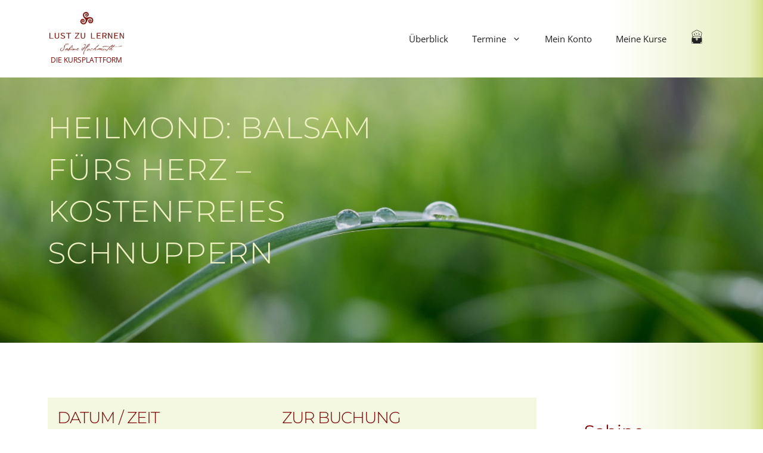

--- FILE ---
content_type: text/html; charset=UTF-8
request_url: https://lust-zu-lernen.online/veranstaltungen/heilmond-balsam-fuers-herz-kostenfreies-schnuppern-4/
body_size: 31736
content:
<!DOCTYPE html>
<html lang="de">
<head>
	<meta charset="UTF-8">
	<title>Heilmond: Balsam fürs Herz &#8211; kostenfreies Schnuppern &#8211; Lust zu Lernen</title>
<meta name='robots' content='max-image-preview:large' />
<meta name="viewport" content="width=device-width, initial-scale=1"><link rel="alternate" type="application/rss+xml" title="Lust zu Lernen &raquo; Feed" href="https://lust-zu-lernen.online/feed/" />
<link rel="alternate" type="application/rss+xml" title="Lust zu Lernen &raquo; Kommentar-Feed" href="https://lust-zu-lernen.online/comments/feed/" />
<link rel="alternate" title="oEmbed (JSON)" type="application/json+oembed" href="https://lust-zu-lernen.online/wp-json/oembed/1.0/embed?url=https%3A%2F%2Flust-zu-lernen.online%2Fveranstaltungen%2Fheilmond-balsam-fuers-herz-kostenfreies-schnuppern-4%2F" />
<link rel="alternate" title="oEmbed (XML)" type="text/xml+oembed" href="https://lust-zu-lernen.online/wp-json/oembed/1.0/embed?url=https%3A%2F%2Flust-zu-lernen.online%2Fveranstaltungen%2Fheilmond-balsam-fuers-herz-kostenfreies-schnuppern-4%2F&#038;format=xml" />
<style id='wp-img-auto-sizes-contain-inline-css'>
img:is([sizes=auto i],[sizes^="auto," i]){contain-intrinsic-size:3000px 1500px}
/*# sourceURL=wp-img-auto-sizes-contain-inline-css */
</style>
<link rel='stylesheet' id='german-market-blocks-integrations-css' href='https://lust-zu-lernen.online/wp-content/plugins/woocommerce-german-market/german-market-blocks/build/integrations.css?ver=3.54' media='all' />
<link rel='stylesheet' id='german-market-checkout-block-checkboxes-css' href='https://lust-zu-lernen.online/wp-content/plugins/woocommerce-german-market/german-market-blocks/build/blocks/checkout-checkboxes/style-index.css?ver=3.54' media='all' />
<link rel='stylesheet' id='german-market-checkout-block-eu-vat-id-css' href='https://lust-zu-lernen.online/wp-content/plugins/woocommerce-german-market/german-market-blocks/build/blocks/eu-vat-id/style-index.css?ver=3.54' media='all' />
<link rel='stylesheet' id='german-market-product-charging-device-css' href='https://lust-zu-lernen.online/wp-content/plugins/woocommerce-german-market/german-market-blocks/build/blocks/product-charging-device/style-index.css?ver=3.54' media='all' />
<link rel='stylesheet' id='dashicons-css' href='https://lust-zu-lernen.online/wp-includes/css/dashicons.min.css?ver=6.9' media='all' />
<style id='wp-emoji-styles-inline-css'>

	img.wp-smiley, img.emoji {
		display: inline !important;
		border: none !important;
		box-shadow: none !important;
		height: 1em !important;
		width: 1em !important;
		margin: 0 0.07em !important;
		vertical-align: -0.1em !important;
		background: none !important;
		padding: 0 !important;
	}
/*# sourceURL=wp-emoji-styles-inline-css */
</style>
<link rel='stylesheet' id='wp-block-library-css' href='https://lust-zu-lernen.online/wp-includes/css/dist/block-library/style.min.css?ver=6.9' media='all' />
<style id='wp-block-group-inline-css'>
.wp-block-group{box-sizing:border-box}:where(.wp-block-group.wp-block-group-is-layout-constrained){position:relative}
/*# sourceURL=https://lust-zu-lernen.online/wp-includes/blocks/group/style.min.css */
</style>
<style id='wp-block-paragraph-inline-css'>
.is-small-text{font-size:.875em}.is-regular-text{font-size:1em}.is-large-text{font-size:2.25em}.is-larger-text{font-size:3em}.has-drop-cap:not(:focus):first-letter{float:left;font-size:8.4em;font-style:normal;font-weight:100;line-height:.68;margin:.05em .1em 0 0;text-transform:uppercase}body.rtl .has-drop-cap:not(:focus):first-letter{float:none;margin-left:.1em}p.has-drop-cap.has-background{overflow:hidden}:root :where(p.has-background){padding:1.25em 2.375em}:where(p.has-text-color:not(.has-link-color)) a{color:inherit}p.has-text-align-left[style*="writing-mode:vertical-lr"],p.has-text-align-right[style*="writing-mode:vertical-rl"]{rotate:180deg}
/*# sourceURL=https://lust-zu-lernen.online/wp-includes/blocks/paragraph/style.min.css */
</style>
<link rel='stylesheet' id='wc-blocks-style-css' href='https://lust-zu-lernen.online/wp-content/plugins/woocommerce/assets/client/blocks/wc-blocks.css?ver=wc-10.4.3' media='all' />
<style id='global-styles-inline-css'>
:root{--wp--preset--aspect-ratio--square: 1;--wp--preset--aspect-ratio--4-3: 4/3;--wp--preset--aspect-ratio--3-4: 3/4;--wp--preset--aspect-ratio--3-2: 3/2;--wp--preset--aspect-ratio--2-3: 2/3;--wp--preset--aspect-ratio--16-9: 16/9;--wp--preset--aspect-ratio--9-16: 9/16;--wp--preset--color--black: #000000;--wp--preset--color--cyan-bluish-gray: #abb8c3;--wp--preset--color--white: #ffffff;--wp--preset--color--pale-pink: #f78da7;--wp--preset--color--vivid-red: #cf2e2e;--wp--preset--color--luminous-vivid-orange: #ff6900;--wp--preset--color--luminous-vivid-amber: #fcb900;--wp--preset--color--light-green-cyan: #7bdcb5;--wp--preset--color--vivid-green-cyan: #00d084;--wp--preset--color--pale-cyan-blue: #8ed1fc;--wp--preset--color--vivid-cyan-blue: #0693e3;--wp--preset--color--vivid-purple: #9b51e0;--wp--preset--color--contrast: var(--contrast);--wp--preset--color--contrast-2: var(--contrast-2);--wp--preset--color--contrast-3: var(--contrast-3);--wp--preset--color--base: var(--base);--wp--preset--color--base-2: var(--base-2);--wp--preset--color--base-3: var(--base-3);--wp--preset--color--accent: var(--accent);--wp--preset--color--transparent: var(--transparent);--wp--preset--color--secret-1: var(--secret-1);--wp--preset--color--secret-2: var(--secret-2);--wp--preset--color--secret-3: var(--secret-3);--wp--preset--color--secret-circle-vertrauen-1: var(--secret-circle-vertrauen-1);--wp--preset--color--secret-circle-vertrauen-2: var(--secret-circle-vertrauen-2);--wp--preset--gradient--vivid-cyan-blue-to-vivid-purple: linear-gradient(135deg,rgb(6,147,227) 0%,rgb(155,81,224) 100%);--wp--preset--gradient--light-green-cyan-to-vivid-green-cyan: linear-gradient(135deg,rgb(122,220,180) 0%,rgb(0,208,130) 100%);--wp--preset--gradient--luminous-vivid-amber-to-luminous-vivid-orange: linear-gradient(135deg,rgb(252,185,0) 0%,rgb(255,105,0) 100%);--wp--preset--gradient--luminous-vivid-orange-to-vivid-red: linear-gradient(135deg,rgb(255,105,0) 0%,rgb(207,46,46) 100%);--wp--preset--gradient--very-light-gray-to-cyan-bluish-gray: linear-gradient(135deg,rgb(238,238,238) 0%,rgb(169,184,195) 100%);--wp--preset--gradient--cool-to-warm-spectrum: linear-gradient(135deg,rgb(74,234,220) 0%,rgb(151,120,209) 20%,rgb(207,42,186) 40%,rgb(238,44,130) 60%,rgb(251,105,98) 80%,rgb(254,248,76) 100%);--wp--preset--gradient--blush-light-purple: linear-gradient(135deg,rgb(255,206,236) 0%,rgb(152,150,240) 100%);--wp--preset--gradient--blush-bordeaux: linear-gradient(135deg,rgb(254,205,165) 0%,rgb(254,45,45) 50%,rgb(107,0,62) 100%);--wp--preset--gradient--luminous-dusk: linear-gradient(135deg,rgb(255,203,112) 0%,rgb(199,81,192) 50%,rgb(65,88,208) 100%);--wp--preset--gradient--pale-ocean: linear-gradient(135deg,rgb(255,245,203) 0%,rgb(182,227,212) 50%,rgb(51,167,181) 100%);--wp--preset--gradient--electric-grass: linear-gradient(135deg,rgb(202,248,128) 0%,rgb(113,206,126) 100%);--wp--preset--gradient--midnight: linear-gradient(135deg,rgb(2,3,129) 0%,rgb(40,116,252) 100%);--wp--preset--font-size--small: 13px;--wp--preset--font-size--medium: 20px;--wp--preset--font-size--large: 36px;--wp--preset--font-size--x-large: 42px;--wp--preset--spacing--20: 0.44rem;--wp--preset--spacing--30: 0.67rem;--wp--preset--spacing--40: 1rem;--wp--preset--spacing--50: 1.5rem;--wp--preset--spacing--60: 2.25rem;--wp--preset--spacing--70: 3.38rem;--wp--preset--spacing--80: 5.06rem;--wp--preset--shadow--natural: 6px 6px 9px rgba(0, 0, 0, 0.2);--wp--preset--shadow--deep: 12px 12px 50px rgba(0, 0, 0, 0.4);--wp--preset--shadow--sharp: 6px 6px 0px rgba(0, 0, 0, 0.2);--wp--preset--shadow--outlined: 6px 6px 0px -3px rgb(255, 255, 255), 6px 6px rgb(0, 0, 0);--wp--preset--shadow--crisp: 6px 6px 0px rgb(0, 0, 0);}:root :where(.is-layout-flow) > :first-child{margin-block-start: 0;}:root :where(.is-layout-flow) > :last-child{margin-block-end: 0;}:root :where(.is-layout-flow) > *{margin-block-start: 24px;margin-block-end: 0;}:root :where(.is-layout-constrained) > :first-child{margin-block-start: 0;}:root :where(.is-layout-constrained) > :last-child{margin-block-end: 0;}:root :where(.is-layout-constrained) > *{margin-block-start: 24px;margin-block-end: 0;}:root :where(.is-layout-flex){gap: 24px;}:root :where(.is-layout-grid){gap: 24px;}body .is-layout-flex{display: flex;}.is-layout-flex{flex-wrap: wrap;align-items: center;}.is-layout-flex > :is(*, div){margin: 0;}body .is-layout-grid{display: grid;}.is-layout-grid > :is(*, div){margin: 0;}.has-black-color{color: var(--wp--preset--color--black) !important;}.has-cyan-bluish-gray-color{color: var(--wp--preset--color--cyan-bluish-gray) !important;}.has-white-color{color: var(--wp--preset--color--white) !important;}.has-pale-pink-color{color: var(--wp--preset--color--pale-pink) !important;}.has-vivid-red-color{color: var(--wp--preset--color--vivid-red) !important;}.has-luminous-vivid-orange-color{color: var(--wp--preset--color--luminous-vivid-orange) !important;}.has-luminous-vivid-amber-color{color: var(--wp--preset--color--luminous-vivid-amber) !important;}.has-light-green-cyan-color{color: var(--wp--preset--color--light-green-cyan) !important;}.has-vivid-green-cyan-color{color: var(--wp--preset--color--vivid-green-cyan) !important;}.has-pale-cyan-blue-color{color: var(--wp--preset--color--pale-cyan-blue) !important;}.has-vivid-cyan-blue-color{color: var(--wp--preset--color--vivid-cyan-blue) !important;}.has-vivid-purple-color{color: var(--wp--preset--color--vivid-purple) !important;}.has-contrast-color{color: var(--wp--preset--color--contrast) !important;}.has-contrast-2-color{color: var(--wp--preset--color--contrast-2) !important;}.has-contrast-3-color{color: var(--wp--preset--color--contrast-3) !important;}.has-base-color{color: var(--wp--preset--color--base) !important;}.has-base-2-color{color: var(--wp--preset--color--base-2) !important;}.has-base-3-color{color: var(--wp--preset--color--base-3) !important;}.has-accent-color{color: var(--wp--preset--color--accent) !important;}.has-transparent-color{color: var(--wp--preset--color--transparent) !important;}.has-secret-1-color{color: var(--wp--preset--color--secret-1) !important;}.has-secret-2-color{color: var(--wp--preset--color--secret-2) !important;}.has-secret-3-color{color: var(--wp--preset--color--secret-3) !important;}.has-secret-circle-vertrauen-1-color{color: var(--wp--preset--color--secret-circle-vertrauen-1) !important;}.has-secret-circle-vertrauen-2-color{color: var(--wp--preset--color--secret-circle-vertrauen-2) !important;}.has-black-background-color{background-color: var(--wp--preset--color--black) !important;}.has-cyan-bluish-gray-background-color{background-color: var(--wp--preset--color--cyan-bluish-gray) !important;}.has-white-background-color{background-color: var(--wp--preset--color--white) !important;}.has-pale-pink-background-color{background-color: var(--wp--preset--color--pale-pink) !important;}.has-vivid-red-background-color{background-color: var(--wp--preset--color--vivid-red) !important;}.has-luminous-vivid-orange-background-color{background-color: var(--wp--preset--color--luminous-vivid-orange) !important;}.has-luminous-vivid-amber-background-color{background-color: var(--wp--preset--color--luminous-vivid-amber) !important;}.has-light-green-cyan-background-color{background-color: var(--wp--preset--color--light-green-cyan) !important;}.has-vivid-green-cyan-background-color{background-color: var(--wp--preset--color--vivid-green-cyan) !important;}.has-pale-cyan-blue-background-color{background-color: var(--wp--preset--color--pale-cyan-blue) !important;}.has-vivid-cyan-blue-background-color{background-color: var(--wp--preset--color--vivid-cyan-blue) !important;}.has-vivid-purple-background-color{background-color: var(--wp--preset--color--vivid-purple) !important;}.has-contrast-background-color{background-color: var(--wp--preset--color--contrast) !important;}.has-contrast-2-background-color{background-color: var(--wp--preset--color--contrast-2) !important;}.has-contrast-3-background-color{background-color: var(--wp--preset--color--contrast-3) !important;}.has-base-background-color{background-color: var(--wp--preset--color--base) !important;}.has-base-2-background-color{background-color: var(--wp--preset--color--base-2) !important;}.has-base-3-background-color{background-color: var(--wp--preset--color--base-3) !important;}.has-accent-background-color{background-color: var(--wp--preset--color--accent) !important;}.has-transparent-background-color{background-color: var(--wp--preset--color--transparent) !important;}.has-secret-1-background-color{background-color: var(--wp--preset--color--secret-1) !important;}.has-secret-2-background-color{background-color: var(--wp--preset--color--secret-2) !important;}.has-secret-3-background-color{background-color: var(--wp--preset--color--secret-3) !important;}.has-secret-circle-vertrauen-1-background-color{background-color: var(--wp--preset--color--secret-circle-vertrauen-1) !important;}.has-secret-circle-vertrauen-2-background-color{background-color: var(--wp--preset--color--secret-circle-vertrauen-2) !important;}.has-black-border-color{border-color: var(--wp--preset--color--black) !important;}.has-cyan-bluish-gray-border-color{border-color: var(--wp--preset--color--cyan-bluish-gray) !important;}.has-white-border-color{border-color: var(--wp--preset--color--white) !important;}.has-pale-pink-border-color{border-color: var(--wp--preset--color--pale-pink) !important;}.has-vivid-red-border-color{border-color: var(--wp--preset--color--vivid-red) !important;}.has-luminous-vivid-orange-border-color{border-color: var(--wp--preset--color--luminous-vivid-orange) !important;}.has-luminous-vivid-amber-border-color{border-color: var(--wp--preset--color--luminous-vivid-amber) !important;}.has-light-green-cyan-border-color{border-color: var(--wp--preset--color--light-green-cyan) !important;}.has-vivid-green-cyan-border-color{border-color: var(--wp--preset--color--vivid-green-cyan) !important;}.has-pale-cyan-blue-border-color{border-color: var(--wp--preset--color--pale-cyan-blue) !important;}.has-vivid-cyan-blue-border-color{border-color: var(--wp--preset--color--vivid-cyan-blue) !important;}.has-vivid-purple-border-color{border-color: var(--wp--preset--color--vivid-purple) !important;}.has-contrast-border-color{border-color: var(--wp--preset--color--contrast) !important;}.has-contrast-2-border-color{border-color: var(--wp--preset--color--contrast-2) !important;}.has-contrast-3-border-color{border-color: var(--wp--preset--color--contrast-3) !important;}.has-base-border-color{border-color: var(--wp--preset--color--base) !important;}.has-base-2-border-color{border-color: var(--wp--preset--color--base-2) !important;}.has-base-3-border-color{border-color: var(--wp--preset--color--base-3) !important;}.has-accent-border-color{border-color: var(--wp--preset--color--accent) !important;}.has-transparent-border-color{border-color: var(--wp--preset--color--transparent) !important;}.has-secret-1-border-color{border-color: var(--wp--preset--color--secret-1) !important;}.has-secret-2-border-color{border-color: var(--wp--preset--color--secret-2) !important;}.has-secret-3-border-color{border-color: var(--wp--preset--color--secret-3) !important;}.has-secret-circle-vertrauen-1-border-color{border-color: var(--wp--preset--color--secret-circle-vertrauen-1) !important;}.has-secret-circle-vertrauen-2-border-color{border-color: var(--wp--preset--color--secret-circle-vertrauen-2) !important;}.has-vivid-cyan-blue-to-vivid-purple-gradient-background{background: var(--wp--preset--gradient--vivid-cyan-blue-to-vivid-purple) !important;}.has-light-green-cyan-to-vivid-green-cyan-gradient-background{background: var(--wp--preset--gradient--light-green-cyan-to-vivid-green-cyan) !important;}.has-luminous-vivid-amber-to-luminous-vivid-orange-gradient-background{background: var(--wp--preset--gradient--luminous-vivid-amber-to-luminous-vivid-orange) !important;}.has-luminous-vivid-orange-to-vivid-red-gradient-background{background: var(--wp--preset--gradient--luminous-vivid-orange-to-vivid-red) !important;}.has-very-light-gray-to-cyan-bluish-gray-gradient-background{background: var(--wp--preset--gradient--very-light-gray-to-cyan-bluish-gray) !important;}.has-cool-to-warm-spectrum-gradient-background{background: var(--wp--preset--gradient--cool-to-warm-spectrum) !important;}.has-blush-light-purple-gradient-background{background: var(--wp--preset--gradient--blush-light-purple) !important;}.has-blush-bordeaux-gradient-background{background: var(--wp--preset--gradient--blush-bordeaux) !important;}.has-luminous-dusk-gradient-background{background: var(--wp--preset--gradient--luminous-dusk) !important;}.has-pale-ocean-gradient-background{background: var(--wp--preset--gradient--pale-ocean) !important;}.has-electric-grass-gradient-background{background: var(--wp--preset--gradient--electric-grass) !important;}.has-midnight-gradient-background{background: var(--wp--preset--gradient--midnight) !important;}.has-small-font-size{font-size: var(--wp--preset--font-size--small) !important;}.has-medium-font-size{font-size: var(--wp--preset--font-size--medium) !important;}.has-large-font-size{font-size: var(--wp--preset--font-size--large) !important;}.has-x-large-font-size{font-size: var(--wp--preset--font-size--x-large) !important;}
/*# sourceURL=global-styles-inline-css */
</style>

<style id='classic-theme-styles-inline-css'>
/*! This file is auto-generated */
.wp-block-button__link{color:#fff;background-color:#32373c;border-radius:9999px;box-shadow:none;text-decoration:none;padding:calc(.667em + 2px) calc(1.333em + 2px);font-size:1.125em}.wp-block-file__button{background:#32373c;color:#fff;text-decoration:none}
/*# sourceURL=/wp-includes/css/classic-themes.min.css */
</style>
<link rel='stylesheet' id='contact-form-7-css' href='https://lust-zu-lernen.online/wp-content/plugins/contact-form-7/includes/css/styles.css?ver=6.1.4' media='all' />
<link rel='stylesheet' id='wpdm-fonticon-css' href='https://lust-zu-lernen.online/wp-content/plugins/download-manager/assets/wpdm-iconfont/css/wpdm-icons.css?ver=6.9' media='all' />
<link rel='stylesheet' id='wpdm-front-css' href='https://lust-zu-lernen.online/wp-content/plugins/download-manager/assets/css/front.min.css?ver=3.3.46' media='all' />
<link rel='stylesheet' id='wpdm-front-dark-css' href='https://lust-zu-lernen.online/wp-content/plugins/download-manager/assets/css/front-dark.min.css?ver=3.3.46' media='all' />
<link rel='stylesheet' id='events-manager-css' href='https://lust-zu-lernen.online/wp-content/plugins/events-manager/includes/css/events-manager.min.css?ver=7.2.3.1' media='all' />
<style id='events-manager-inline-css'>
body .em { --font-family : inherit; --font-weight : inherit; --font-size : 1em; --line-height : inherit; }
/*# sourceURL=events-manager-inline-css */
</style>
<link rel='stylesheet' id='events-manager-pro-css' href='https://lust-zu-lernen.online/wp-content/plugins/events-manager-pro/includes/css/events-manager-pro.css?ver=3.7.2.3' media='all' />
<link rel='stylesheet' id='pages-frontend-css' href='https://lust-zu-lernen.online/wp-content/plugins/sensei-lms/assets/dist/css/pages-frontend.css?ver=273eee0a3eb3fc744030' media='all' />
<link rel='stylesheet' id='follow-up-emails-css' href='https://lust-zu-lernen.online/wp-content/plugins/woocommerce-follow-up-emails/templates/followups.css?ver=4.9.51' media='all' />
<link rel='stylesheet' id='woocommerce-layout-css' href='https://lust-zu-lernen.online/wp-content/plugins/woocommerce/assets/css/woocommerce-layout.css?ver=10.4.3' media='all' />
<link rel='stylesheet' id='woocommerce-smallscreen-css' href='https://lust-zu-lernen.online/wp-content/plugins/woocommerce/assets/css/woocommerce-smallscreen.css?ver=10.4.3' media='only screen and (max-width: 768px)' />
<link rel='stylesheet' id='woocommerce-general-css' href='https://lust-zu-lernen.online/wp-content/plugins/woocommerce/assets/css/woocommerce.css?ver=10.4.3' media='all' />
<style id='woocommerce-inline-inline-css'>
.woocommerce form .form-row .required { visibility: visible; }
/*# sourceURL=woocommerce-inline-inline-css */
</style>
<link rel='stylesheet' id='eeb-css-frontend-css' href='https://lust-zu-lernen.online/wp-content/plugins/email-encoder-bundle/assets/css/style.css?ver=54d4eedc552c499c4a8d6b89c23d3df1' media='all' />
<link rel='stylesheet' id='generate-widget-areas-css' href='https://lust-zu-lernen.online/wp-content/themes/generatepress/assets/css/components/widget-areas.min.css?ver=3.6.1' media='all' />
<link rel='stylesheet' id='generate-style-css' href='https://lust-zu-lernen.online/wp-content/themes/generatepress/assets/css/main.min.css?ver=3.6.1' media='all' />
<style id='generate-style-inline-css'>
body{background-color:var(--base-2);color:var(--contrast);}a{color:var(--accent);}a{text-decoration:underline;}.entry-title a, .site-branding a, a.button, .wp-block-button__link, .main-navigation a{text-decoration:none;}a:hover, a:focus, a:active{color:var(--contrast);}.wp-block-group__inner-container{max-width:1200px;margin-left:auto;margin-right:auto;}.site-header .header-image{width:130px;}:root{--contrast:#222222;--contrast-2:#575760;--contrast-3:#b2b2be;--base:#f4f5d5;--base-2:#f7f8f9;--base-3:#ffffff;--accent:#800000;--transparent:rgba(255,255,255,0);--secret-1:#96739e;--secret-2:#573e2a;--secret-3:#d7add5;--secret-circle-vertrauen-1:#158466;--secret-circle-vertrauen-2:#6B5E9B;}:root .has-contrast-color{color:var(--contrast);}:root .has-contrast-background-color{background-color:var(--contrast);}:root .has-contrast-2-color{color:var(--contrast-2);}:root .has-contrast-2-background-color{background-color:var(--contrast-2);}:root .has-contrast-3-color{color:var(--contrast-3);}:root .has-contrast-3-background-color{background-color:var(--contrast-3);}:root .has-base-color{color:var(--base);}:root .has-base-background-color{background-color:var(--base);}:root .has-base-2-color{color:var(--base-2);}:root .has-base-2-background-color{background-color:var(--base-2);}:root .has-base-3-color{color:var(--base-3);}:root .has-base-3-background-color{background-color:var(--base-3);}:root .has-accent-color{color:var(--accent);}:root .has-accent-background-color{background-color:var(--accent);}:root .has-transparent-color{color:var(--transparent);}:root .has-transparent-background-color{background-color:var(--transparent);}:root .has-secret-1-color{color:var(--secret-1);}:root .has-secret-1-background-color{background-color:var(--secret-1);}:root .has-secret-2-color{color:var(--secret-2);}:root .has-secret-2-background-color{background-color:var(--secret-2);}:root .has-secret-3-color{color:var(--secret-3);}:root .has-secret-3-background-color{background-color:var(--secret-3);}:root .has-secret-circle-vertrauen-1-color{color:var(--secret-circle-vertrauen-1);}:root .has-secret-circle-vertrauen-1-background-color{background-color:var(--secret-circle-vertrauen-1);}:root .has-secret-circle-vertrauen-2-color{color:var(--secret-circle-vertrauen-2);}:root .has-secret-circle-vertrauen-2-background-color{background-color:var(--secret-circle-vertrauen-2);}h1, h2, h3, h4, h5, h6{font-family:Montserrat;}body, button, input, select, textarea{font-family:Open Sans;}.top-bar{background-color:var(--accent);color:#ffffff;}.top-bar a{color:#ffffff;}.top-bar a:hover{color:#303030;}.site-header{background-color:var(--transparent);}.main-title a,.main-title a:hover{color:var(--contrast);}.site-description{color:var(--contrast-2);}.mobile-menu-control-wrapper .menu-toggle,.mobile-menu-control-wrapper .menu-toggle:hover,.mobile-menu-control-wrapper .menu-toggle:focus,.has-inline-mobile-toggle #site-navigation.toggled{background-color:rgba(0, 0, 0, 0.02);}.main-navigation,.main-navigation ul ul{background-color:var(--transparent);}.main-navigation .main-nav ul li a, .main-navigation .menu-toggle, .main-navigation .menu-bar-items{color:var(--contrast);}.main-navigation .main-nav ul li:not([class*="current-menu-"]):hover > a, .main-navigation .main-nav ul li:not([class*="current-menu-"]):focus > a, .main-navigation .main-nav ul li.sfHover:not([class*="current-menu-"]) > a, .main-navigation .menu-bar-item:hover > a, .main-navigation .menu-bar-item.sfHover > a{color:var(--accent);}button.menu-toggle:hover,button.menu-toggle:focus{color:var(--contrast);}.main-navigation .main-nav ul li[class*="current-menu-"] > a{color:var(--accent);}.navigation-search input[type="search"],.navigation-search input[type="search"]:active, .navigation-search input[type="search"]:focus, .main-navigation .main-nav ul li.search-item.active > a, .main-navigation .menu-bar-items .search-item.active > a{color:var(--accent);}.main-navigation ul ul{background-color:var(--base);}.separate-containers .inside-article, .separate-containers .comments-area, .separate-containers .page-header, .one-container .container, .separate-containers .paging-navigation, .inside-page-header{background-color:var(--transparent);}.entry-title a{color:var(--contrast);}.entry-title a:hover{color:var(--contrast-2);}.entry-meta{color:var(--contrast-2);}h1{color:var(--accent);}h2{color:var(--accent);}h3{color:var(--accent);}.footer-widgets{background-color:var(--base-3);}.site-info{background-color:var(--transparent);}input[type="text"],input[type="email"],input[type="url"],input[type="password"],input[type="search"],input[type="tel"],input[type="number"],textarea,select{color:var(--contrast);background-color:var(--base-2);border-color:var(--base);}input[type="text"]:focus,input[type="email"]:focus,input[type="url"]:focus,input[type="password"]:focus,input[type="search"]:focus,input[type="tel"]:focus,input[type="number"]:focus,textarea:focus,select:focus{color:var(--contrast);background-color:var(--base-2);border-color:var(--contrast-3);}button,html input[type="button"],input[type="reset"],input[type="submit"],a.button,a.wp-block-button__link:not(.has-background){color:#ffffff;background-color:var(--accent);}button:hover,html input[type="button"]:hover,input[type="reset"]:hover,input[type="submit"]:hover,a.button:hover,button:focus,html input[type="button"]:focus,input[type="reset"]:focus,input[type="submit"]:focus,a.button:focus,a.wp-block-button__link:not(.has-background):active,a.wp-block-button__link:not(.has-background):focus,a.wp-block-button__link:not(.has-background):hover{color:var(--base-2);background-color:var(--accent);}a.generate-back-to-top{background-color:rgba( 0,0,0,0.4 );color:#ffffff;}a.generate-back-to-top:hover,a.generate-back-to-top:focus{background-color:rgba( 0,0,0,0.6 );color:#ffffff;}:root{--gp-search-modal-bg-color:var(--base-3);--gp-search-modal-text-color:var(--contrast);--gp-search-modal-overlay-bg-color:rgba(0,0,0,0.2);}@media (max-width: 768px){.main-navigation .menu-bar-item:hover > a, .main-navigation .menu-bar-item.sfHover > a{background:none;color:var(--contrast);}}.nav-below-header .main-navigation .inside-navigation.grid-container, .nav-above-header .main-navigation .inside-navigation.grid-container{padding:0px 20px 0px 20px;}.separate-containers .inside-article, .separate-containers .comments-area, .separate-containers .page-header, .separate-containers .paging-navigation, .one-container .site-content, .inside-page-header{padding:0px 40px 40px 40px;}.site-main .wp-block-group__inner-container{padding:0px 40px 40px 40px;}.separate-containers .paging-navigation{padding-top:20px;padding-bottom:20px;}.entry-content .alignwide, body:not(.no-sidebar) .entry-content .alignfull{margin-left:-40px;width:calc(100% + 80px);max-width:calc(100% + 80px);}.sidebar .widget, .page-header, .widget-area .main-navigation, .site-main > *{margin-bottom:0px;}.separate-containers .site-main{margin:0px;}.both-right .inside-left-sidebar,.both-left .inside-left-sidebar{margin-right:0px;}.both-right .inside-right-sidebar,.both-left .inside-right-sidebar{margin-left:0px;}.separate-containers .featured-image{margin-top:0px;}.separate-containers .inside-right-sidebar, .separate-containers .inside-left-sidebar{margin-top:0px;margin-bottom:0px;}.rtl .menu-item-has-children .dropdown-menu-toggle{padding-left:20px;}.rtl .main-navigation .main-nav ul li.menu-item-has-children > a{padding-right:20px;}.widget-area .widget{padding:40px 40px 10px 40px;}@media (max-width:768px){.separate-containers .inside-article, .separate-containers .comments-area, .separate-containers .page-header, .separate-containers .paging-navigation, .one-container .site-content, .inside-page-header{padding:30px;}.site-main .wp-block-group__inner-container{padding:30px;}.inside-top-bar{padding-right:30px;padding-left:30px;}.inside-header{padding-right:30px;padding-left:30px;}.widget-area .widget{padding-top:30px;padding-right:30px;padding-bottom:30px;padding-left:30px;}.footer-widgets-container{padding-top:30px;padding-right:30px;padding-bottom:30px;padding-left:30px;}.inside-site-info{padding-right:30px;padding-left:30px;}.entry-content .alignwide, body:not(.no-sidebar) .entry-content .alignfull{margin-left:-30px;width:calc(100% + 60px);max-width:calc(100% + 60px);}.one-container .site-main .paging-navigation{margin-bottom:0px;}}/* End cached CSS */.is-right-sidebar{width:25%;}.is-left-sidebar{width:30%;}.site-content .content-area{width:75%;}@media (max-width: 768px){.main-navigation .menu-toggle,.sidebar-nav-mobile:not(#sticky-placeholder){display:block;}.main-navigation ul,.gen-sidebar-nav,.main-navigation:not(.slideout-navigation):not(.toggled) .main-nav > ul,.has-inline-mobile-toggle #site-navigation .inside-navigation > *:not(.navigation-search):not(.main-nav){display:none;}.nav-align-right .inside-navigation,.nav-align-center .inside-navigation{justify-content:space-between;}.has-inline-mobile-toggle .mobile-menu-control-wrapper{display:flex;flex-wrap:wrap;}.has-inline-mobile-toggle .inside-header{flex-direction:row;text-align:left;flex-wrap:wrap;}.has-inline-mobile-toggle .header-widget,.has-inline-mobile-toggle #site-navigation{flex-basis:100%;}.nav-float-left .has-inline-mobile-toggle #site-navigation{order:10;}}
.dynamic-author-image-rounded{border-radius:100%;}.dynamic-featured-image, .dynamic-author-image{vertical-align:middle;}.one-container.blog .dynamic-content-template:not(:last-child), .one-container.archive .dynamic-content-template:not(:last-child){padding-bottom:0px;}.dynamic-entry-excerpt > p:last-child{margin-bottom:0px;}
.main-navigation .main-nav ul li a,.menu-toggle,.main-navigation .menu-bar-item > a{transition: line-height 300ms ease}.main-navigation.toggled .main-nav > ul{background-color: var(--transparent)}.sticky-enabled .gen-sidebar-nav.is_stuck .main-navigation {margin-bottom: 0px;}.sticky-enabled .gen-sidebar-nav.is_stuck {z-index: 500;}.sticky-enabled .main-navigation.is_stuck {box-shadow: 0 2px 2px -2px rgba(0, 0, 0, .2);}.navigation-stick:not(.gen-sidebar-nav) {left: 0;right: 0;width: 100% !important;}@media (max-width: 768px){#sticky-placeholder{height:0;overflow:hidden;}.has-inline-mobile-toggle #site-navigation.toggled{margin-top:0;}.has-inline-mobile-menu #site-navigation.toggled .main-nav > ul{top:1.5em;}}.nav-float-right .navigation-stick {width: 100% !important;left: 0;}.nav-float-right .navigation-stick .navigation-branding {margin-right: auto;}.main-navigation.has-sticky-branding:not(.grid-container) .inside-navigation:not(.grid-container) .navigation-branding{margin-left: 10px;}.main-navigation.navigation-stick.has-sticky-branding .inside-navigation.grid-container{padding-left:40px;padding-right:40px;}@media (max-width:768px){.main-navigation.navigation-stick.has-sticky-branding .inside-navigation.grid-container{padding-left:0;padding-right:0;}}
.page-hero{background-image:url(https://lust-zu-lernen.online/wp-content/uploads/2022/11/reiki-hochmuth-wiesbaden.jpg);background-size:cover;background-position:center center;background-repeat:no-repeat;color:#f1f2c4;padding-top:50px;padding-right:40px;padding-bottom:110px;padding-left:40px;}.page-hero .inside-page-hero.grid-container{max-width:calc(1200px - 40px - 40px);}.page-hero h1, .page-hero h2, .page-hero h3, .page-hero h4, .page-hero h5, .page-hero h6{color:#f1f2c4;}.inside-page-hero > *:last-child{margin-bottom:0px;}.page-hero time.updated{display:none;}
/*# sourceURL=generate-style-inline-css */
</style>
<link rel='stylesheet' id='generate-child-css' href='https://lust-zu-lernen.online/wp-content/themes/generatepress_child/style.css?ver=1666338907' media='all' />
<link rel='stylesheet' id='slb_core-css' href='https://lust-zu-lernen.online/wp-content/plugins/simple-lightbox/client/css/app.css?ver=2.9.4' media='all' />
<link rel='stylesheet' id='woocommerce-eu-vatin-check-style-css' href='https://lust-zu-lernen.online/wp-content/plugins/woocommerce-german-market/add-ons/woocommerce-eu-vatin-check/assets/css/frontend.min.css' media='all' />
<link rel='stylesheet' id='sensei-wcpc-courses-css' href='https://lust-zu-lernen.online/wp-content/plugins/sensei-pro/assets/dist/wc-paid-courses/css/sensei-wcpc-courses.css?ver=d3be196e2d32e2589b5e' media='all' />
<link rel='stylesheet' id='german-market-blocks-order-button-position-css' href='https://lust-zu-lernen.online/wp-content/plugins/woocommerce-german-market/german-market-blocks/additional-css/order-button-checkout-fields.css?ver=3.54' media='all' />
<link rel='stylesheet' id='woocommerce-de_frontend_styles-css' href='https://lust-zu-lernen.online/wp-content/plugins/woocommerce-german-market/css/frontend.min.css?ver=3.54' media='all' />
<style id='generateblocks-inline-css'>
h3.gb-headline-e8a88994{text-transform:uppercase;}.gb-block-image-21ab2d46{text-align:center;}.gb-image-21ab2d46{vertical-align:middle;}.gb-container.gb-tabs__item:not(.gb-tabs__item-open){display:none;}.gb-container-854ae0bb{text-align:center;padding-top:30px;margin-top:30px;border-top:1px solid var(--accent);}.gb-accordion__item:not(.gb-accordion__item-open) > .gb-button .gb-accordion__icon-open{display:none;}.gb-accordion__item.gb-accordion__item-open > .gb-button .gb-accordion__icon{display:none;}a.gb-button-ba05681b{display:inline-flex;padding:10px 20px;border-radius:5px;background-color:var(--accent);color:#ffffff;text-decoration:none;}a.gb-button-ba05681b:hover, a.gb-button-ba05681b:active, a.gb-button-ba05681b:focus{background-color:#222222;color:#ffffff;}:root{--gb-container-width:1200px;}.gb-container .wp-block-image img{vertical-align:middle;}.gb-grid-wrapper .wp-block-image{margin-bottom:0;}.gb-highlight{background:none;}.gb-shape{line-height:0;}.gb-container-link{position:absolute;top:0;right:0;bottom:0;left:0;z-index:99;}
/*# sourceURL=generateblocks-inline-css */
</style>
<link rel='stylesheet' id='generate-navigation-branding-css' href='https://lust-zu-lernen.online/wp-content/plugins/gp-premium/menu-plus/functions/css/navigation-branding-flex.min.css?ver=2.5.5' media='all' />
<style id='generate-navigation-branding-inline-css'>
.main-navigation.has-branding .inside-navigation.grid-container, .main-navigation.has-branding.grid-container .inside-navigation:not(.grid-container){padding:0px 40px 0px 40px;}.main-navigation.has-branding:not(.grid-container) .inside-navigation:not(.grid-container) .navigation-branding{margin-left:10px;}.main-navigation .sticky-navigation-logo, .main-navigation.navigation-stick .site-logo:not(.mobile-header-logo){display:none;}.main-navigation.navigation-stick .sticky-navigation-logo{display:block;}.navigation-branding img, .site-logo.mobile-header-logo img{height:60px;width:auto;}.navigation-branding .main-title{line-height:60px;}@media (max-width: 768px){.main-navigation.has-branding.nav-align-center .menu-bar-items, .main-navigation.has-sticky-branding.navigation-stick.nav-align-center .menu-bar-items{margin-left:auto;}.navigation-branding{margin-right:auto;margin-left:10px;}.navigation-branding .main-title, .mobile-header-navigation .site-logo{margin-left:10px;}.main-navigation.has-branding .inside-navigation.grid-container{padding:0px;}}
/*# sourceURL=generate-navigation-branding-inline-css */
</style>
<link rel='stylesheet' id='generate-woocommerce-css' href='https://lust-zu-lernen.online/wp-content/plugins/gp-premium/woocommerce/functions/css/woocommerce.min.css?ver=2.5.5' media='all' />
<style id='generate-woocommerce-inline-css'>
.woocommerce #respond input#submit, .woocommerce a.button, .woocommerce button.button, .woocommerce input.button, .wc-block-components-button{color:#ffffff;background-color:var(--accent);text-decoration:none;}.woocommerce #respond input#submit:hover, .woocommerce a.button:hover, .woocommerce button.button:hover, .woocommerce input.button:hover, .wc-block-components-button:hover{color:var(--base-2);background-color:var(--accent);}.woocommerce #respond input#submit.alt, .woocommerce a.button.alt, .woocommerce button.button.alt, .woocommerce input.button.alt, .woocommerce #respond input#submit.alt.disabled, .woocommerce #respond input#submit.alt.disabled:hover, .woocommerce #respond input#submit.alt:disabled, .woocommerce #respond input#submit.alt:disabled:hover, .woocommerce #respond input#submit.alt:disabled[disabled], .woocommerce #respond input#submit.alt:disabled[disabled]:hover, .woocommerce a.button.alt.disabled, .woocommerce a.button.alt.disabled:hover, .woocommerce a.button.alt:disabled, .woocommerce a.button.alt:disabled:hover, .woocommerce a.button.alt:disabled[disabled], .woocommerce a.button.alt:disabled[disabled]:hover, .woocommerce button.button.alt.disabled, .woocommerce button.button.alt.disabled:hover, .woocommerce button.button.alt:disabled, .woocommerce button.button.alt:disabled:hover, .woocommerce button.button.alt:disabled[disabled], .woocommerce button.button.alt:disabled[disabled]:hover, .woocommerce input.button.alt.disabled, .woocommerce input.button.alt.disabled:hover, .woocommerce input.button.alt:disabled, .woocommerce input.button.alt:disabled:hover, .woocommerce input.button.alt:disabled[disabled], .woocommerce input.button.alt:disabled[disabled]:hover{color:#ffffff;background-color:var(--accent);}.woocommerce #respond input#submit.alt:hover, .woocommerce a.button.alt:hover, .woocommerce button.button.alt:hover, .woocommerce input.button.alt:hover{color:var(--base-2);background-color:var(--accent);}button.wc-block-components-panel__button{font-size:inherit;}.woocommerce .star-rating span:before, .woocommerce p.stars:hover a::before{color:#ffa200;}.woocommerce span.onsale{background-color:#222222;color:#ffffff;}.woocommerce ul.products li.product .price, .woocommerce div.product p.price{color:#222222;}.woocommerce div.product .woocommerce-tabs ul.tabs li a{color:#222222;}.woocommerce div.product .woocommerce-tabs ul.tabs li a:hover, .woocommerce div.product .woocommerce-tabs ul.tabs li.active a{color:var(--accent);}.woocommerce-message{background-color:var(--base);color:var(--contrast);}div.woocommerce-message a.button, div.woocommerce-message a.button:focus, div.woocommerce-message a.button:hover, div.woocommerce-message a, div.woocommerce-message a:focus, div.woocommerce-message a:hover{color:var(--contrast);}.woocommerce-info{background-color:var(--base);color:var(--contrast);}div.woocommerce-info a.button, div.woocommerce-info a.button:focus, div.woocommerce-info a.button:hover, div.woocommerce-info a, div.woocommerce-info a:focus, div.woocommerce-info a:hover{color:var(--contrast);}.woocommerce-error{background-color:var(--accent);color:#ffffff;}div.woocommerce-error a.button, div.woocommerce-error a.button:focus, div.woocommerce-error a.button:hover, div.woocommerce-error a, div.woocommerce-error a:focus, div.woocommerce-error a:hover{color:#ffffff;}.woocommerce-product-details__short-description{color:var(--contrast);}#wc-mini-cart{background-color:#ffffff;color:#000000;}#wc-mini-cart a:not(.button), #wc-mini-cart a.remove{color:#000000;}#wc-mini-cart .button{color:#ffffff;}#wc-mini-cart .button:hover, #wc-mini-cart .button:focus, #wc-mini-cart .button:active{color:var(--base-2);}.woocommerce #content div.product div.images, .woocommerce div.product div.images, .woocommerce-page #content div.product div.images, .woocommerce-page div.product div.images{width:30%;}.add-to-cart-panel{background-color:#ffffff;color:#000000;}.add-to-cart-panel a:not(.button){color:#000000;}.woocommerce .widget_price_filter .price_slider_wrapper .ui-widget-content{background-color:#dddddd;}.woocommerce .widget_price_filter .ui-slider .ui-slider-range, .woocommerce .widget_price_filter .ui-slider .ui-slider-handle{background-color:#666666;}.woocommerce-MyAccount-navigation li.is-active a:after, a.button.wc-forward:after{display:none;}#payment .payment_methods>.wc_payment_method>label:before{font-family:WooCommerce;content:"\e039";}#payment .payment_methods li.wc_payment_method>input[type=radio]:first-child:checked+label:before{content:"\e03c";}.woocommerce-ordering:after{font-family:WooCommerce;content:"\e00f";}.wc-columns-container .products, .woocommerce .related ul.products, .woocommerce .up-sells ul.products{grid-gap:50px;}@media (max-width: 1024px){.woocommerce .wc-columns-container.wc-tablet-columns-2 .products{-ms-grid-columns:(1fr)[2];grid-template-columns:repeat(2, 1fr);}.wc-related-upsell-tablet-columns-2 .related ul.products, .wc-related-upsell-tablet-columns-2 .up-sells ul.products{-ms-grid-columns:(1fr)[2];grid-template-columns:repeat(2, 1fr);}}@media (max-width:768px){.add-to-cart-panel .continue-shopping{background-color:#ffffff;}.woocommerce #content div.product div.images,.woocommerce div.product div.images,.woocommerce-page #content div.product div.images,.woocommerce-page div.product div.images{width:100%;}}@media (max-width: 768px){nav.toggled .main-nav li.wc-menu-item{display:none !important;}.mobile-bar-items.wc-mobile-cart-items{z-index:1;}}
/*# sourceURL=generate-woocommerce-inline-css */
</style>
<link rel='stylesheet' id='generate-woocommerce-mobile-css' href='https://lust-zu-lernen.online/wp-content/plugins/gp-premium/woocommerce/functions/css/woocommerce-mobile.min.css?ver=2.5.5' media='(max-width:768px)' />
<link rel='stylesheet' id='events-manager-woocommerce-css' href='https://lust-zu-lernen.online/wp-content/plugins/events-manager-woocommerce/includes/css/events-manager-woocommerce.min.css?ver=0.13' media='all' />
<script src="https://lust-zu-lernen.online/wp-includes/js/jquery/jquery.min.js?ver=3.7.1" id="jquery-core-js"></script>
<script src="https://lust-zu-lernen.online/wp-includes/js/dist/hooks.min.js?ver=dd5603f07f9220ed27f1" id="wp-hooks-js"></script>
<script src="https://lust-zu-lernen.online/wp-includes/js/jquery/jquery-migrate.min.js?ver=3.4.1" id="jquery-migrate-js"></script>
<script src="https://lust-zu-lernen.online/wp-content/plugins/download-manager/assets/js/wpdm.min.js?ver=6.9" id="wpdm-frontend-js-js"></script>
<script id="wpdm-frontjs-js-extra">
var wpdm_url = {"home":"https://lust-zu-lernen.online/","site":"https://lust-zu-lernen.online/","ajax":"https://lust-zu-lernen.online/wp-admin/admin-ajax.php"};
var wpdm_js = {"spinner":"\u003Ci class=\"wpdm-icon wpdm-sun wpdm-spin\"\u003E\u003C/i\u003E","client_id":"e23a62c10c9be7181907308c42dc55e2"};
var wpdm_strings = {"pass_var":"Password Verified!","pass_var_q":"Bitte klicke auf den folgenden Button, um den Download zu starten.","start_dl":"Download starten"};
//# sourceURL=wpdm-frontjs-js-extra
</script>
<script src="https://lust-zu-lernen.online/wp-content/plugins/download-manager/assets/js/front.min.js?ver=3.3.46" id="wpdm-frontjs-js"></script>
<script src="https://lust-zu-lernen.online/wp-includes/js/jquery/ui/core.min.js?ver=1.13.3" id="jquery-ui-core-js"></script>
<script src="https://lust-zu-lernen.online/wp-includes/js/jquery/ui/mouse.min.js?ver=1.13.3" id="jquery-ui-mouse-js"></script>
<script src="https://lust-zu-lernen.online/wp-includes/js/jquery/ui/sortable.min.js?ver=1.13.3" id="jquery-ui-sortable-js"></script>
<script src="https://lust-zu-lernen.online/wp-includes/js/jquery/ui/datepicker.min.js?ver=1.13.3" id="jquery-ui-datepicker-js"></script>
<script id="jquery-ui-datepicker-js-after">
jQuery(function(jQuery){jQuery.datepicker.setDefaults({"closeText":"Schlie\u00dfen","currentText":"Heute","monthNames":["Januar","Februar","M\u00e4rz","April","Mai","Juni","Juli","August","September","Oktober","November","Dezember"],"monthNamesShort":["Jan.","Feb.","M\u00e4rz","Apr.","Mai","Juni","Juli","Aug.","Sep.","Okt.","Nov.","Dez."],"nextText":"Weiter","prevText":"Zur\u00fcck","dayNames":["Sonntag","Montag","Dienstag","Mittwoch","Donnerstag","Freitag","Samstag"],"dayNamesShort":["So.","Mo.","Di.","Mi.","Do.","Fr.","Sa."],"dayNamesMin":["S","M","D","M","D","F","S"],"dateFormat":"d. MM yy","firstDay":1,"isRTL":false});});
//# sourceURL=jquery-ui-datepicker-js-after
</script>
<script src="https://lust-zu-lernen.online/wp-includes/js/jquery/ui/resizable.min.js?ver=1.13.3" id="jquery-ui-resizable-js"></script>
<script src="https://lust-zu-lernen.online/wp-includes/js/jquery/ui/draggable.min.js?ver=1.13.3" id="jquery-ui-draggable-js"></script>
<script src="https://lust-zu-lernen.online/wp-includes/js/jquery/ui/controlgroup.min.js?ver=1.13.3" id="jquery-ui-controlgroup-js"></script>
<script src="https://lust-zu-lernen.online/wp-includes/js/jquery/ui/checkboxradio.min.js?ver=1.13.3" id="jquery-ui-checkboxradio-js"></script>
<script src="https://lust-zu-lernen.online/wp-includes/js/jquery/ui/button.min.js?ver=1.13.3" id="jquery-ui-button-js"></script>
<script src="https://lust-zu-lernen.online/wp-includes/js/jquery/ui/dialog.min.js?ver=1.13.3" id="jquery-ui-dialog-js"></script>
<script id="events-manager-js-extra">
var EM = {"ajaxurl":"https://lust-zu-lernen.online/wp-admin/admin-ajax.php","locationajaxurl":"https://lust-zu-lernen.online/wp-admin/admin-ajax.php?action=locations_search","firstDay":"1","locale":"de","dateFormat":"yy-mm-dd","ui_css":"https://lust-zu-lernen.online/wp-content/plugins/events-manager/includes/css/jquery-ui/build.min.css","show24hours":"1","is_ssl":"1","autocomplete_limit":"10","calendar":{"breakpoints":{"small":560,"medium":908,"large":false},"month_format":"M Y"},"phone":"","datepicker":{"format":"Y-m-d","locale":"de"},"search":{"breakpoints":{"small":650,"medium":850,"full":false}},"url":"https://lust-zu-lernen.online/wp-content/plugins/events-manager","assets":{"input.em-uploader":{"js":{"em-uploader":{"url":"https://lust-zu-lernen.online/wp-content/plugins/events-manager/includes/js/em-uploader.js?v=7.2.3.1","event":"em_uploader_ready"}}},".em-event-editor":{"js":{"event-editor":{"url":"https://lust-zu-lernen.online/wp-content/plugins/events-manager/includes/js/events-manager-event-editor.js?v=7.2.3.1","event":"em_event_editor_ready"}},"css":{"event-editor":"https://lust-zu-lernen.online/wp-content/plugins/events-manager/includes/css/events-manager-event-editor.min.css?v=7.2.3.1"}},".em-recurrence-sets, .em-timezone":{"js":{"luxon":{"url":"luxon/luxon.js?v=7.2.3.1","event":"em_luxon_ready"}}},".em-booking-form, #em-booking-form, .em-booking-recurring, .em-event-booking-form":{"js":{"em-bookings":{"url":"https://lust-zu-lernen.online/wp-content/plugins/events-manager/includes/js/bookingsform.js?v=7.2.3.1","event":"em_booking_form_js_loaded"}}},"#em-opt-archetypes":{"js":{"archetypes":"https://lust-zu-lernen.online/wp-content/plugins/events-manager/includes/js/admin-archetype-editor.js?v=7.2.3.1","archetypes_ms":"https://lust-zu-lernen.online/wp-content/plugins/events-manager/includes/js/admin-archetypes.js?v=7.2.3.1","qs":"qs/qs.js?v=7.2.3.1"}}},"cached":"","bookingInProgress":"Bitte warte, w\u00e4hrend die Buchung abgeschickt wird.","tickets_save":"Ticket speichern","bookingajaxurl":"https://lust-zu-lernen.online/wp-admin/admin-ajax.php","bookings_export_save":"Buchungen exportieren","bookings_settings_save":"Einstellungen speichern","booking_delete":"Bist du dir sicher, dass du es l\u00f6schen m\u00f6chtest?","booking_offset":"30","bookings":{"submit_button":{"text":{"default":"In die Schatzkiste","free":"In die Schatzkiste","payment":"In die Schatzkiste","processing":"Lege das Ticket in die Schatzkiste ..."}},"update_listener":""},"bb_full":"Ausverkauft","bb_book":"Jetzt buchen","bb_booking":"Buche ...","bb_booked":"Buchung Abgesendet","bb_error":"Buchung Fehler. Nochmal versuchen?","bb_cancel":"Stornieren","bb_canceling":"Stornieren ...","bb_cancelled":"Abgesagt","bb_cancel_error":"Stornierung Fehler. Nochmal versuchen?","txt_search":"Suche","txt_searching":"Suche...","txt_loading":"Wird geladen\u00a0\u2026","cache":"","api_nonce":"114c1af401","wc_button_add":"In die Schatzkiste","wc_button_added":"Liegt jetzt in der Schatzkiste","wc_button_adding":"Wird hinzugef\u00fcgt ..."};
//# sourceURL=events-manager-js-extra
</script>
<script src="https://lust-zu-lernen.online/wp-content/plugins/events-manager/includes/js/events-manager.js?ver=7.2.3.1" id="events-manager-js"></script>
<script src="https://lust-zu-lernen.online/wp-content/plugins/events-manager/includes/external/flatpickr/l10n/de.js?ver=7.2.3.1" id="em-flatpickr-localization-js"></script>
<script src="https://lust-zu-lernen.online/wp-content/plugins/events-manager-pro/includes/js/events-manager-pro.js?ver=3.7.2.3" id="events-manager-pro-js"></script>
<script id="say-what-js-js-extra">
var say_what_data = {"replacements":{"woocommerce|Cart|":"Schatzkiste","woocommerce|cart|":"Schatzkiste","woocommerce|Add to cart|":"In die Schatzkiste","woocommerce|View cart|":"Schatzkiste anzeigen","woocommerce-german-market|View cart|":"Schatzkiste anzeigen","woocommerce-german-market|Cart Subtotal|":"Schatzkistenwert","woocommerce|Cart updated.|":"Schatzkiste aktualisiert","woocommerce|Update cart|":"Wert aktualisieren","woo-gutenberg-products-block|Cart totals|":"Schatzkistenwert","woocommerce|Cart totals|":"Schatzkistenwert","em-pro|Join Waitlist|":"Auf die Warteliste","em-pro|Enter your full name|":"Trage deinen Namen ein","em-pro|Cancel Reservation|":"Wartelistenplatz stornieren","sensei-lms|Please register for this course to access the content.|":"Bitte trage dich f\u00fcr den Kurs ein, um auf diesen Inhalt zuzugreifen.","sensei-lms|You don't have access to this lesson|":"Du hast keinen Zugriff auf diese Seite","sensei-lms|Take Course|":"Einschreiben","sensei-lms|%1$d of %2$d lessons complete (%3$d%%)|":"%1$d von %2$d Lektionen abgeschlossen (%3$d%%)","sensei-lms|Exit Course|":"Zur\u00fcck zur \u00dcbersicht","sensei-pro|Take Course|":"Einschreiben","events-manager|View cart|":"Zur Schatzkiste","em-pro|View cart|":"Zur Schatzkiste","events-manager-woocommerce|View cart|":"Zur Schatzkiste","events-manager-woocommerce|View Cart|":"Zur Schatzkiste"}};
//# sourceURL=say-what-js-js-extra
</script>
<script src="https://lust-zu-lernen.online/wp-content/plugins/say-what/assets/build/frontend.js?ver=fd31684c45e4d85aeb4e" id="say-what-js-js"></script>
<script id="fue-account-subscriptions-js-extra">
var FUE = {"ajaxurl":"https://lust-zu-lernen.online/wp-admin/admin-ajax.php","ajax_loader":"https://lust-zu-lernen.online/wp-content/plugins/woocommerce-follow-up-emails/templates/images/ajax-loader.gif"};
//# sourceURL=fue-account-subscriptions-js-extra
</script>
<script src="https://lust-zu-lernen.online/wp-content/plugins/woocommerce-follow-up-emails/templates/js/fue-account-subscriptions.js?ver=4.9.51" id="fue-account-subscriptions-js"></script>
<script src="https://lust-zu-lernen.online/wp-content/plugins/woocommerce/assets/js/jquery-blockui/jquery.blockUI.min.js?ver=2.7.0-wc.10.4.3" id="wc-jquery-blockui-js" defer data-wp-strategy="defer"></script>
<script id="wc-add-to-cart-js-extra">
var wc_add_to_cart_params = {"ajax_url":"/wp-admin/admin-ajax.php","wc_ajax_url":"/?wc-ajax=%%endpoint%%","i18n_view_cart":"Schatzkiste anzeigen","cart_url":"https://lust-zu-lernen.online/warenkorb/","is_cart":"","cart_redirect_after_add":"no"};
//# sourceURL=wc-add-to-cart-js-extra
</script>
<script src="https://lust-zu-lernen.online/wp-content/plugins/woocommerce/assets/js/frontend/add-to-cart.min.js?ver=10.4.3" id="wc-add-to-cart-js" defer data-wp-strategy="defer"></script>
<script src="https://lust-zu-lernen.online/wp-content/plugins/woocommerce/assets/js/js-cookie/js.cookie.min.js?ver=2.1.4-wc.10.4.3" id="wc-js-cookie-js" defer data-wp-strategy="defer"></script>
<script id="woocommerce-js-extra">
var woocommerce_params = {"ajax_url":"/wp-admin/admin-ajax.php","wc_ajax_url":"/?wc-ajax=%%endpoint%%","i18n_password_show":"Passwort anzeigen","i18n_password_hide":"Passwort ausblenden"};
//# sourceURL=woocommerce-js-extra
</script>
<script src="https://lust-zu-lernen.online/wp-content/plugins/woocommerce/assets/js/frontend/woocommerce.min.js?ver=10.4.3" id="woocommerce-js" defer data-wp-strategy="defer"></script>
<script src="https://lust-zu-lernen.online/wp-content/plugins/email-encoder-bundle/assets/js/custom.js?ver=2c542c9989f589cd5318f5cef6a9ecd7" id="eeb-js-frontend-js"></script>
<script id="woocommerce_de_frontend-js-extra">
var sepa_ajax_object = {"ajax_url":"https://lust-zu-lernen.online/wp-admin/admin-ajax.php","nonce":"5f9708035b"};
var woocommerce_remove_updated_totals = {"val":"0"};
var woocommerce_payment_update = {"val":"1"};
var german_market_price_variable_products = {"val":"gm_default"};
var german_market_price_variable_theme_extra_element = {"val":"none"};
var german_market_legal_info_product_reviews = {"element":".woocommerce-Reviews .commentlist","activated":"off"};
var ship_different_address = {"message":"\u003Cp class=\"woocommerce-notice woocommerce-notice--info woocommerce-info\" id=\"german-market-puchase-on-account-message\"\u003E\"Lieferung an eine andere Adresse senden\" ist f\u00fcr die gew\u00e4hlte Zahlungsart \"Kauf auf Rechnung\" nicht verf\u00fcgbar und wurde deaktiviert!\u003C/p\u003E","before_element":".woocommerce-checkout-payment"};
//# sourceURL=woocommerce_de_frontend-js-extra
</script>
<script src="https://lust-zu-lernen.online/wp-content/plugins/woocommerce-german-market/js/WooCommerce-German-Market-Frontend.min.js?ver=3.54" id="woocommerce_de_frontend-js"></script>
<script src="https://lust-zu-lernen.online/wp-content/plugins/events-manager-woocommerce/includes/js/events-manager-woocommerce.min.js?ver=0.13" id="events-manager-woocommerce-js"></script>
<link rel="https://api.w.org/" href="https://lust-zu-lernen.online/wp-json/" /><link rel="EditURI" type="application/rsd+xml" title="RSD" href="https://lust-zu-lernen.online/xmlrpc.php?rsd" />
<meta name="generator" content="WordPress 6.9" />
<meta name="generator" content="WooCommerce 10.4.3" />
<link rel="canonical" href="https://lust-zu-lernen.online/veranstaltungen/heilmond-balsam-fuers-herz-kostenfreies-schnuppern-4/" />
<link rel='shortlink' href='https://lust-zu-lernen.online/?p=10219' />
		<style>
			:root {
			--sensei-course-theme-primary-color: #800000;
			}
		</style>
			<noscript><style>.woocommerce-product-gallery{ opacity: 1 !important; }</style></noscript>
	<link rel="icon" href="https://lust-zu-lernen.online/wp-content/uploads/2022/11/cropped-logo-rune-100-32x32.png" sizes="32x32" />
<link rel="icon" href="https://lust-zu-lernen.online/wp-content/uploads/2022/11/cropped-logo-rune-100-192x192.png" sizes="192x192" />
<link rel="apple-touch-icon" href="https://lust-zu-lernen.online/wp-content/uploads/2022/11/cropped-logo-rune-100-180x180.png" />
<meta name="msapplication-TileImage" content="https://lust-zu-lernen.online/wp-content/uploads/2022/11/cropped-logo-rune-100-270x270.png" />
		<style id="wp-custom-css">
			/* montserrat-300 - latin */
@font-face {
  font-display: swap; /* Check https://developer.mozilla.org/en-US/docs/Web/CSS/@font-face/font-display for other options. */
  font-family: 'Montserrat';
  font-style: normal;
  font-weight: 300;
  src: url('https://lust-zu-lernen.online/fonts/montserrat-v25-latin-300.woff2') format('woff2'), /* Chrome 36+, Opera 23+, Firefox 39+, Safari 12+, iOS 10+ */
       url('https://lust-zu-lernen.online/fonts/montserrat-v25-latin-300.ttf') format('truetype'); /* Chrome 4+, Firefox 3.5+, IE 9+, Safari 3.1+, iOS 4.2+, Android Browser 2.2+ */
}

/* montserrat-300italic - latin */
@font-face {
  font-display: swap; /* Check https://developer.mozilla.org/en-US/docs/Web/CSS/@font-face/font-display for other options. */
  font-family: 'Montserrat';
  font-style: italic;
  font-weight: 300;
  src: url('https://lust-zu-lernen.online/fonts/montserrat-v25-latin-300italic.woff2') format('woff2'), /* Chrome 36+, Opera 23+, Firefox 39+, Safari 12+, iOS 10+ */
       url('https://lust-zu-lernen.online/fonts/montserrat-v25-latin-300italic.ttf') format('truetype'); /* Chrome 4+, Firefox 3.5+, IE 9+, Safari 3.1+, iOS 4.2+, Android Browser 2.2+ */
}

/* montserrat-regular - latin */
@font-face {
  font-display: swap; /* Check https://developer.mozilla.org/en-US/docs/Web/CSS/@font-face/font-display for other options. */
  font-family: 'Montserrat';
  font-style: normal;
  font-weight: 400;
  src: url('https://lust-zu-lernen.online/fonts/montserrat-v25-latin-regular.woff2') format('woff2'), /* Chrome 36+, Opera 23+, Firefox 39+, Safari 12+, iOS 10+ */
       url('https://lust-zu-lernen.online/fonts/montserrat-v25-latin-regular.ttf') format('truetype'); /* Chrome 4+, Firefox 3.5+, IE 9+, Safari 3.1+, iOS 4.2+, Android Browser 2.2+ */
}

/* montserrat-italic - latin */
@font-face {
  font-display: swap; /* Check https://developer.mozilla.org/en-US/docs/Web/CSS/@font-face/font-display for other options. */
  font-family: 'Montserrat';
  font-style: italic;
  font-weight: 400;
  src: url('https://lust-zu-lernen.online/fonts/montserrat-v25-latin-italic.woff2') format('woff2'), /* Chrome 36+, Opera 23+, Firefox 39+, Safari 12+, iOS 10+ */
       url('https://lust-zu-lernen.online/fonts/montserrat-v25-latin-italic.ttf') format('truetype'); /* Chrome 4+, Firefox 3.5+, IE 9+, Safari 3.1+, iOS 4.2+, Android Browser 2.2+ */
}

/* montserrat-500 - latin */
@font-face {
  font-display: swap; /* Check https://developer.mozilla.org/en-US/docs/Web/CSS/@font-face/font-display for other options. */
  font-family: 'Montserrat';
  font-style: normal;
  font-weight: 500;
  src: url('https://lust-zu-lernen.online/fonts/montserrat-v25-latin-500.woff2') format('woff2'), /* Chrome 36+, Opera 23+, Firefox 39+, Safari 12+, iOS 10+ */
       url('https://lust-zu-lernen.online/fonts/montserrat-v25-latin-500.ttf') format('truetype'); /* Chrome 4+, Firefox 3.5+, IE 9+, Safari 3.1+, iOS 4.2+, Android Browser 2.2+ */
}

/* montserrat-500italic - latin */
@font-face {
  font-display: swap; /* Check https://developer.mozilla.org/en-US/docs/Web/CSS/@font-face/font-display for other options. */
  font-family: 'Montserrat';
  font-style: italic;
  font-weight: 500;
  src: url('https://lust-zu-lernen.online/fonts/montserrat-v25-latin-500italic.woff2') format('woff2'), /* Chrome 36+, Opera 23+, Firefox 39+, Safari 12+, iOS 10+ */
       url('https://lust-zu-lernen.online/fonts/montserrat-v25-latin-500italic.ttf') format('truetype'); /* Chrome 4+, Firefox 3.5+, IE 9+, Safari 3.1+, iOS 4.2+, Android Browser 2.2+ */
}

/* montserrat-600 - latin */
@font-face {
  font-display: swap; /* Check https://developer.mozilla.org/en-US/docs/Web/CSS/@font-face/font-display for other options. */
  font-family: 'Montserrat';
  font-style: normal;
  font-weight: 600;
  src: url('https://lust-zu-lernen.online/fonts/montserrat-v25-latin-600.woff2') format('woff2'), /* Chrome 36+, Opera 23+, Firefox 39+, Safari 12+, iOS 10+ */
       url('https://lust-zu-lernen.online/fonts/montserrat-v25-latin-600.ttf') format('truetype'); /* Chrome 4+, Firefox 3.5+, IE 9+, Safari 3.1+, iOS 4.2+, Android Browser 2.2+ */
}

/* montserrat-600italic - latin */
@font-face {
  font-display: swap; /* Check https://developer.mozilla.org/en-US/docs/Web/CSS/@font-face/font-display for other options. */
  font-family: 'Montserrat';
  font-style: italic;
  font-weight: 600;
  src: url('https://lust-zu-lernen.online/fonts/montserrat-v25-latin-600italic.woff2') format('woff2'), /* Chrome 36+, Opera 23+, Firefox 39+, Safari 12+, iOS 10+ */
       url('https://lust-zu-lernen.online/fonts/montserrat-v25-latin-600italic.ttf') format('truetype'); /* Chrome 4+, Firefox 3.5+, IE 9+, Safari 3.1+, iOS 4.2+, Android Browser 2.2+ */
}

/* montserrat-900 - latin */
@font-face {
  font-display: swap; /* Check https://developer.mozilla.org/en-US/docs/Web/CSS/@font-face/font-display for other options. */
  font-family: 'Montserrat';
  font-style: normal;
  font-weight: 900;
  src: url('https://lust-zu-lernen.online/fonts/montserrat-v25-latin-900.woff2') format('woff2'), /* Chrome 36+, Opera 23+, Firefox 39+, Safari 12+, iOS 10+ */
       url('https://lust-zu-lernen.online/fonts/montserrat-v25-latin-900.ttf') format('truetype'); /* Chrome 4+, Firefox 3.5+, IE 9+, Safari 3.1+, iOS 4.2+, Android Browser 2.2+ */
}

/* montserrat-900italic - latin */
@font-face {
  font-display: swap; /* Check https://developer.mozilla.org/en-US/docs/Web/CSS/@font-face/font-display for other options. */
  font-family: 'Montserrat';
  font-style: italic;
  font-weight: 900;
  src: url('https://lust-zu-lernen.online/fonts/montserrat-v25-latin-900italic.woff2') format('woff2'), /* Chrome 36+, Opera 23+, Firefox 39+, Safari 12+, iOS 10+ */
       url('https://lust-zu-lernen.online/fonts/montserrat-v25-latin-900italic.ttf') format('truetype'); /* Chrome 4+, Firefox 3.5+, IE 9+, Safari 3.1+, iOS 4.2+, Android Browser 2.2+ */
}

/* open-sans-300 - latin */
@font-face {
  font-display: swap; /* Check https://developer.mozilla.org/en-US/docs/Web/CSS/@font-face/font-display for other options. */
  font-family: 'Open Sans';
  font-style: normal;
  font-weight: 300;
  src: url('https://lust-zu-lernen.online/fonts/open-sans-v35-latin-300.woff2') format('woff2'), /* Chrome 36+, Opera 23+, Firefox 39+, Safari 12+, iOS 10+ */
       url('https://lust-zu-lernen.online/fonts/open-sans-v35-latin-300.ttf') format('truetype'); /* Chrome 4+, Firefox 3.5+, IE 9+, Safari 3.1+, iOS 4.2+, Android Browser 2.2+ */
}

/* open-sans-300italic - latin */
@font-face {
  font-display: swap; /* Check https://developer.mozilla.org/en-US/docs/Web/CSS/@font-face/font-display for other options. */
  font-family: 'Open Sans';
  font-style: italic;
  font-weight: 300;
  src: url('https://lust-zu-lernen.online/fonts/open-sans-v35-latin-300italic.woff2') format('woff2'), /* Chrome 36+, Opera 23+, Firefox 39+, Safari 12+, iOS 10+ */
       url('https://lust-zu-lernen.online/fonts/open-sans-v35-latin-300italic.ttf') format('truetype'); /* Chrome 4+, Firefox 3.5+, IE 9+, Safari 3.1+, iOS 4.2+, Android Browser 2.2+ */
}

/* open-sans-regular - latin */
@font-face {
  font-display: swap; /* Check https://developer.mozilla.org/en-US/docs/Web/CSS/@font-face/font-display for other options. */
  font-family: 'Open Sans';
  font-style: normal;
  font-weight: 400;
  src: url('https://lust-zu-lernen.online/fonts/open-sans-v35-latin-regular.woff2') format('woff2'), /* Chrome 36+, Opera 23+, Firefox 39+, Safari 12+, iOS 10+ */
       url('https://lust-zu-lernen.online/fonts/open-sans-v35-latin-regular.ttf') format('truetype'); /* Chrome 4+, Firefox 3.5+, IE 9+, Safari 3.1+, iOS 4.2+, Android Browser 2.2+ */
}

/* open-sans-italic - latin */
@font-face {
  font-display: swap; /* Check https://developer.mozilla.org/en-US/docs/Web/CSS/@font-face/font-display for other options. */
  font-family: 'Open Sans';
  font-style: italic;
  font-weight: 400;
  src: url('https://lust-zu-lernen.online/fonts/open-sans-v35-latin-italic.woff2') format('woff2'), /* Chrome 36+, Opera 23+, Firefox 39+, Safari 12+, iOS 10+ */
       url('https://lust-zu-lernen.online/fonts/open-sans-v35-latin-italic.ttf') format('truetype'); /* Chrome 4+, Firefox 3.5+, IE 9+, Safari 3.1+, iOS 4.2+, Android Browser 2.2+ */
}

/* open-sans-600 - latin */
@font-face {
  font-display: swap; /* Check https://developer.mozilla.org/en-US/docs/Web/CSS/@font-face/font-display for other options. */
  font-family: 'Open Sans';
  font-style: normal;
  font-weight: 600;
  src: url('https://lust-zu-lernen.online/fonts/open-sans-v35-latin-600.woff2') format('woff2'), /* Chrome 36+, Opera 23+, Firefox 39+, Safari 12+, iOS 10+ */
       url('https://lust-zu-lernen.online/fonts/open-sans-v35-latin-600.ttf') format('truetype'); /* Chrome 4+, Firefox 3.5+, IE 9+, Safari 3.1+, iOS 4.2+, Android Browser 2.2+ */
}

/* open-sans-600italic - latin */
@font-face {
  font-display: swap; /* Check https://developer.mozilla.org/en-US/docs/Web/CSS/@font-face/font-display for other options. */
  font-family: 'Open Sans';
  font-style: italic;
  font-weight: 600;
  src: url('https://lust-zu-lernen.online/fonts/open-sans-v35-latin-600italic.woff2') format('woff2'), /* Chrome 36+, Opera 23+, Firefox 39+, Safari 12+, iOS 10+ */
       url('https://lust-zu-lernen.online/fonts/open-sans-v35-latin-600italic.ttf') format('truetype'); /* Chrome 4+, Firefox 3.5+, IE 9+, Safari 3.1+, iOS 4.2+, Android Browser 2.2+ */
}

/* open-sans-700 - latin */
@font-face {
  font-display: swap; /* Check https://developer.mozilla.org/en-US/docs/Web/CSS/@font-face/font-display for other options. */
  font-family: 'Open Sans';
  font-style: normal;
  font-weight: 700;
  src: url('https://lust-zu-lernen.online/fonts/open-sans-v35-latin-700.woff2') format('woff2'), /* Chrome 36+, Opera 23+, Firefox 39+, Safari 12+, iOS 10+ */
       url('https://lust-zu-lernen.online/fonts/open-sans-v35-latin-700.ttf') format('truetype'); /* Chrome 4+, Firefox 3.5+, IE 9+, Safari 3.1+, iOS 4.2+, Android Browser 2.2+ */
}

/* open-sans-700italic - latin */
@font-face {
  font-display: swap; /* Check https://developer.mozilla.org/en-US/docs/Web/CSS/@font-face/font-display for other options. */
  font-family: 'Open Sans';
  font-style: italic;
  font-weight: 700;
  src: url('https://lust-zu-lernen.online/fonts/open-sans-v35-latin-700italic.woff2') format('woff2'), /* Chrome 36+, Opera 23+, Firefox 39+, Safari 12+, iOS 10+ */
       url('https://lust-zu-lernen.online/fonts/open-sans-v35-latin-700italic.ttf') format('truetype'); /* Chrome 4+, Firefox 3.5+, IE 9+, Safari 3.1+, iOS 4.2+, Android Browser 2.2+ */
}

/* open-sans-800 - latin */
@font-face {
  font-display: swap; /* Check https://developer.mozilla.org/en-US/docs/Web/CSS/@font-face/font-display for other options. */
  font-family: 'Open Sans';
  font-style: normal;
  font-weight: 800;
  src: url('https://lust-zu-lernen.online/fonts/open-sans-v35-latin-800.woff2') format('woff2'), /* Chrome 36+, Opera 23+, Firefox 39+, Safari 12+, iOS 10+ */
       url('https://lust-zu-lernen.online/fonts/open-sans-v35-latin-800.ttf') format('truetype'); /* Chrome 4+, Firefox 3.5+, IE 9+, Safari 3.1+, iOS 4.2+, Android Browser 2.2+ */
}

/* open-sans-800italic - latin */
@font-face {
  font-display: swap; /* Check https://developer.mozilla.org/en-US/docs/Web/CSS/@font-face/font-display for other options. */
  font-family: 'Open Sans';
  font-style: italic;
  font-weight: 800;
  src: url('https://lust-zu-lernen.online/fonts/open-sans-v35-latin-800italic.woff2') format('woff2'), /* Chrome 36+, Opera 23+, Firefox 39+, Safari 12+, iOS 10+ */
       url('https://lust-zu-lernen.online/fonts/open-sans-v35-latin-800italic.ttf') format('truetype'); /* Chrome 4+, Firefox 3.5+, IE 9+, Safari 3.1+, iOS 4.2+, Android Browser 2.2+ */
}


/*
* Prefixed by https://autoprefixer.github.io
* PostCSS: v8.4.14,
* Autoprefixer: v10.4.7
* Browsers: last 4 version
*/



body,
#sticky-navigation {
    background: -o-linear-gradient(left, rgba(255,255,255,1) 0%, rgba(255,255,255,1) 80%,rgba(211,224,135,0.5508578431372548) 98%, rgba(211,224,135,1) 100%);
    background: -webkit-gradient(linear, left top, right top, from(rgba(255,255,255,1)), color-stop(80%, rgba(255,255,255,1)),color-stop(98%, rgba(211,224,135,0.5508578431372548)), to(rgba(211,224,135,1)));
    background: linear-gradient(90deg, rgba(255,255,255,1) 0%, rgba(255,255,255,1) 80%,rgba(211,224,135,0.5508578431372548) 98%, rgba(211,224,135,1) 100%);
    overflow-x: hidden;
}

#page {
    padding-top: 2rem;
}

.full-width-content #page {
    padding: 0;
}



h2 > a {
    text-decoration: none;
}
.inside-site-info {
    -ms-flex-wrap: wrap;
        flex-wrap: wrap;
}

.inside-site-info .footer-bar {
    width: 100%;
}

.footer-bar .widget_nav_menu > div > ul {
    -webkit-box-pack: center;
        -ms-flex-pack: center;
            justify-content: center;
}

.has-fade-in {
    animation: fadeinleft 2s;
}

@keyframes fadeinleft {
    from { opacity: 0; transform:translatex(-10%); }
    to   { opacity: 1;transform:translatex(0); }
}

/* Header */
.site-branding-container {
    -ms-flex-wrap: wrap;
        flex-wrap: wrap;
    max-width: 160px;
}

.site-branding-container .site-branding p {
    width: 130px;
    text-align: center;
    font-size: 12px;
    text-transform: uppercase;
    color: var(--accent);
}


.menu-bar-items .gp-icon.shopping-cart svg {
    height: 1.5em;
    width: 1.5em;
}


/* Seitenleisten Breakpoint früher setzen */

@media screen and (max-width: 875px) {
    #content {
        -ms-flex-wrap: wrap;
            flex-wrap: wrap;
    }

    #primary,
    #right-sidebar {
        width: 100%;
    }
}



/* Sensei */

body .wp-site-blocks {
    background: transparent;
}

.sensei-message.info {
    background: var(--base);
}

body.single-lesson h1 {
    color: #800000;
}

.wp-block-sensei-lms-learner-courses--is-grid-view .course-container li {
    max-width: 300px;
}

.wp-block-sensei-lms-course-outline-lesson {
    background: #800000;
    color: #fff !important;
}



/* Termine-Übersichts-Seite */

.page-id-695 #em_widget-2 {
    display: none;
}



/* Events Liste */

.events-liste .event {
    margin: 2rem 0;
    padding: 1rem;
    position: relative;
    z-index: 2;
}

.events-liste .event > * {
  position: relative;
  z-index: 2;
}

.events-liste .event:nth-child(2n) {
    background: transparent;
}

.events-liste .event:nth-child(2n)::after {
  content: "";
  position: absolute;
  top: 0;
  height: 100%;
  width: 100vw;
  background: #F4F5D5;
  z-index: 1;
  right: 0;
}

.events-liste .event > p {
    margin-bottom: 0 !important;
}

/* Events in der Sidebar */

.widget-area .em-list-widget li {
    margin-bottom: 1rem !important;
}

.em.pixelbones .event.ausgebucht > a {
    color: var(--text-color-normal) !important;
}

.event.ausgebucht > a::after {
    content: " (Ausgebucht)";
    font-size: .7em;
}


/* Events Single */

.single-event .page-hero {
    margin-bottom: 60px;
}

h1.events-title {
    font-size: 50px;
line-height: 70px;
font-weight: 300;
letter-spacing: 1px;
    padding-bottom: 5px;
text-transform: uppercase;
    width: 60%;
    -webkit-hyphens: auto;
        -ms-hyphens: auto;
            hyphens: auto;
}

@media screen and (max-width: 1200px) {
    h1.events-title {
        width: 100%;
    }
}

@media screen and (max-width: 768px) {
    h1.events-title {
        font-size: 30px;
line-height: 42px;
font-weight: 300;
letter-spacing: 1px;
    }
}


.em.pixelbones a {
    color: var(--accent) !important;
}

.em.pixelbones a:hover {
    color: var(--contrast) !important;
}

/* Warteliste */

.em.em-event-booking-form .em-booking-message {
    background-color: transparent !important;
    color: var(--contrast) !important;
    border: solid 1px var(--accent) !important;
}



/* Kategorien auf Startseite */

.kategorien-karten {
    display: -ms-grid;
    display: grid;
    -ms-grid-columns: 1fr 20px 1fr 20px 1fr;
    grid-template-columns: repeat(3, 1fr);
    grid-gap: 20px;
}

.kategorien-karten .em-pagination {
    -ms-grid-column: 1;
    -ms-grid-column-span: 3;
    grid-column: 1 / 4;
}

@media screen and (max-width: 980px) {
    .kategorien-karten {
        -ms-grid-columns: 1fr 20px 1fr;
        grid-template-columns: repeat(2, 1fr);
    }
    .kategorien-karten .em-pagination {
        -ms-grid-column: 1;
        -ms-grid-column-span: 2;
        grid-column: 1 / 3;
    }
}

@media screen and (max-width: 720px) {
    .kategorien-karten {
        -ms-grid-columns: 1fr;
        grid-template-columns: 1fr;
    }
    .kategorien-karten .em-pagination {
        -ms-grid-column: 1;
        -ms-grid-column-span: 1;
        grid-column: 1 / 2;
    }
}

.kategorien-karten .kategorie-karte {
 border: solid 1px var(--accent);
 border-radius: 5px;
}

.kategorie-karte .karte-bild img {
    width: 100%;
}

.kategorie-karte .karte-beschreibung {
    padding: 20px;
}


.kategorie-karte .karte-beschreibung .karte-titel {
    text-align: center;
}

.kategorie-karte a.button {
    display: block;
    margin: 0 auto;
    max-width: 170px;
    text-align: center;
    border-radius: 5px;
}



/* Woocommerce */

ul.products li.product.product_cat-unkategorisiert,
.woocommerce ul.products li.product.outofstock,
.related.products,
.wc-block-grid__products .wc-block-grid__product .wc-block-grid__product-onsale {
    display: none;
}

div.woocommerce-message a.button {
    color: var(--contrast);
}

div.woocommerce-message a.button:hover {
    color: maroon;
}

.woocommerce-error a {
    color: #fff !important;
}

/* Woo Variations */

.woocommerce-variation.single_variation {
    margin-bottom: 36px;
}

/* Woocommerce Grid */

.wc-block-grid__product .wc-block-grid__product-price {
    margin-bottom: 0;
}

.wp-block-button.wc-block-grid__product-add-to-cart {
    margin-top: 1rem;
}
.wp-block-button.wc-block-grid__product-add-to-cart .wp-block-button__link {
    border-radius: 5px;
}
.wp-block-button.wc-block-grid__product-add-to-cart .wp-block-button__link:hover {
    background-color: #600000;
}

/* Product Single */

.product_meta > span.sku_wrapper {
    display: none;
}

.product .summary.entry-summary .product_title {
    margin-bottom: 1rem;
}

.product .summary.entry-summary p.price {
    margin-bottom: 0;
}

.product .summary.entry-summary .cart {
    margin-top: 2rem;
}

#tab-description h2:first-child {
    display: none;
}

.related.products {
    margin-top: 10rem;
}

body.woocommerce span.onsale {
    background-color: transparent;
    color: var(--accent);
    font-style: italic;
}


.woocommerce-product-details__short-description {
padding-top: 1rem;
}


.single-product .track .songtitle::before {
    display: none;
}

.em.pixelbones.input input[type="submit"]:not([data-nostyle]).em-booking-submit {
    background-color: var(--accent) !important;
    color: #fff !important;
    border: solid 2px var(--accent) !important;
}

.em.pixelbones.input input[type="submit"]:not([data-nostyle]).em-booking-submit:hover {
    background-color: transparent !important;
    color: var(--accent) !important;
    
}

/* Checkout / Kasse */

.woocommerce-billing-fields #billing_state_field {
    display: none;
}



/* Reiki Raunächte */

.course-id-34.postid-36 .wp-block-embed.aligncenter {
    max-width: 640px;
}

/* The Secret Circle */
/* Secret Circle Landingpage */

.page-id-9628,
body.single-lesson.course-id-9352 {
     background: rgb(2,0,36);
     background: linear-gradient(90deg, rgba(255,255,255,1) 0%, rgba(255,255,255,1) 85%, rgba(215,173,213,1) 100%); 
}

.page-id-9628 h1,
.page-id-9628 h2,
.page-id-9628 h3,
.page-id-9628 h4,
.page-id-9628 p a,
.page-id-9628 li > a {
    color: var(--secret-2);
}

.page-id-9628 p a:hover,
.page-id-9628 li > a:hover {
    color: var(--secret-1);
}


/* Secret Circle Kurs */

body.single-lesson.course-id-9352 .wp-block-sensei-lms-course-title {
    font-size: 0;
}

body.single-lesson.course-id-9352 .wp-block-sensei-lms-course-title::after {
    content: "";
    display: block;
    width: 75px;
    height: 75px;
    background-image: url("https://lust-zu-lernen.online/wp-content/uploads/2023/10/tsc-logo-frei.png");
    background-size: contain;
    background-repeat: no-repeat;
    background-position: center center;
}

body.single-lesson.course-id-9352 h1.wp-block-post-title,
body.single-lesson.course-id-9352 .custom-logo {
    display: none;
}

body.single-lesson.course-id-9352 h1 {
    color: #000;
}

#my-courses {
    width: 100%;
    max-width: 100%;
    margin: 0;
}


/* Secret Circle VERTRAUEN Kurs 
grün: 21, 132, 101
lila: 107, 94, 155 
*/

body.single-course.postid-10000 .wp-block-sensei-lms-course-outline-lesson {
  background: var(--secret-circle-vertrauen-1);
  color: #fff !important;
}

body.single-course.postid-10000 .wp-block-sensei-lms-course-outline-lesson > span {
    padding: 10px 16px;
}

body.single-course.postid-10000,
body.course-id-10000 {
    background: -o-linear-gradient(left, rgba(255,255,255,1) 0%, rgba(255,255,255,1) 80%,rgba(107, 94, 155,0.5508578431372548) 98%, rgba(107, 94, 155,1) 100%);
    background: -webkit-gradient(linear, left top, right top, from(rgba(255,255,255,1)), color-stop(80%, rgba(255,255,255,1)),color-stop(98%, rgba(107, 94, 155,0.5508578431372548)), to(rgba(107, 94, 155,1)));
    background: linear-gradient(90deg, rgba(255,255,255,1) 0%, rgba(255,255,255,1) 80%,rgba(107, 94, 155,0.5508578431372548) 98%, rgba(107, 94, 155,1) 100%);
    overflow-x: hidden;
}

body.single-lesson.course-id-10000 .wp-block-sensei-lms-course-title {
    font-size: 0;
}

body.single-lesson.course-id-10000 .wp-block-sensei-lms-course-title::after {
    content: "";
    display: block;
    width: 75px;
    height: 75px;
    background-image: url("https://lust-zu-lernen.online/wp-content/uploads/2023/11/tsc-Logo-Vertrauen-1.png");
    background-size: contain;
    background-repeat: no-repeat;
    background-position: center center;
}

body.single-lesson.course-id-10000.sensei-course-theme h1.wp-block-post-title,
body.single-lesson.course-id-10000 .custom-logo {
    display: none;
}

body.single-course.postid-10000 h1,
body.single-course.postid-10000 h2,
body.single-lesson.course-id-10000 h1,
.course-id-10000 h2,
.course-id-10000 a:not(.gb-button) {
    color: var(--secret-circle-vertrauen-1);
}

body.single-course.postid-10000 h3,
.course-id-10000 h3 {
    color: var(--secret-circle-vertrauen-2);
}


/* Online Meditationen 

.product_cat-online-meditationen .inside-wc-product-image,
.product_cat-online-meditationen .woocommerce-product-gallery {
    display: none;
}
*/

/* Audio Album */
h2.audioalbum,
p.audioalbum,
.track .songtitle::before{
    display: none;
}

body .audioalbum, body .audioheading, body .track,
body .albumtrack,
.track .wp-audio-shortcode.mejs-audio .mejs-inner > .mejs-controls, .track .audiobutton a,
.mejs-container, .mejs-container .mejs-controls, .mejs-embed, .mejs-embed body{
    background-color: transparent;
}

body .track {
    border: solid 1px #800000;
    border-top: none;
    border-right: none;
    margin-bottom: 1rem;
}

.track .songtitle {
    padding-left: 1rem;
    color: #800000;
    font-weight: bold;
}

@media screen and (min-width: 1025px) and (max-width: 1220px) {

.viererspalten .gb-grid-column {
    width: 50%;
}
}

.stoerer {
    position: absolute;
    right: 0;
}
 

.em-event-booking-form.sent::after {
    content: "✓ Deine Buchung wurde der Schatzkiste hinzugefügt. Bitte schließe den Vorgang in der Schatzkiste oben rechts im Menü ab.";
    display: block;
    padding: 1em 1.5em;
    margin: 20px 0;
    background-color: #f7f6f7;
    border-left: 4px solid #8fae1b;
    color: #515151;
}

/* Fehlermeldungen - werden vom JavaScript erstellt */
.em-wc-booking-message.woocommerce-error {
    display: block;
    padding: 1em 1.5em;
    margin: 20px 0;
    background-color: #f7f6f7;
    border-left: 4px solid #b81c23;  /* Rote Linie für Fehler */
    color: #515151;
}

 /* Glücks-Klub (Produkt) */

 .single-product.postid-10905 .wgm-info.woocommerce_de_versandkosten{
    display: none;
 }

  /* Glücks-Klub (Events) */

  .event-categories-gluecks-club.event-tags-gluecks-klub .em-event-bookings > * {
    display: none;
  }

  .event-categories-gluecks-club.event-tags-gluecks-klub .em-event-bookings > a {
    display: block;
  }

  .event-categories-gluecks-club.event-tags-gluecks-klub .em-event-content > p:last-child > a {
    display: inline-flex;
    font-size: 1em;
      justify-content: center;
      margin-left: auto !important;
      margin-right: auto !important;
      text-align: center;
      white-space: normal;
      word-break: break-word;
      color: #ffffff !important;
        background-color: var(--accent) !important;
        text-decoration: none;
        border-radius: 5px;
        padding: 10px 20px;

  }

  .event-categories-gluecks-club .em-event-content > p:last-child > a:hover {
    background-color: #600000 !important;
    }

		</style>
		<meta name="generator" content="WordPress Download Manager 3.3.46" />
                <style>
        /* WPDM Link Template Styles */        </style>
                <style>

            :root {
                --color-primary: #4a8eff;
                --color-primary-rgb: 74, 142, 255;
                --color-primary-hover: #5998ff;
                --color-primary-active: #3281ff;
                --clr-sec: #6c757d;
                --clr-sec-rgb: 108, 117, 125;
                --clr-sec-hover: #6c757d;
                --clr-sec-active: #6c757d;
                --color-secondary: #6c757d;
                --color-secondary-rgb: 108, 117, 125;
                --color-secondary-hover: #6c757d;
                --color-secondary-active: #6c757d;
                --color-success: #018e11;
                --color-success-rgb: 1, 142, 17;
                --color-success-hover: #0aad01;
                --color-success-active: #0c8c01;
                --color-info: #2CA8FF;
                --color-info-rgb: 44, 168, 255;
                --color-info-hover: #2CA8FF;
                --color-info-active: #2CA8FF;
                --color-warning: #FFB236;
                --color-warning-rgb: 255, 178, 54;
                --color-warning-hover: #FFB236;
                --color-warning-active: #FFB236;
                --color-danger: #ff5062;
                --color-danger-rgb: 255, 80, 98;
                --color-danger-hover: #ff5062;
                --color-danger-active: #ff5062;
                --color-green: #30b570;
                --color-blue: #0073ff;
                --color-purple: #8557D3;
                --color-red: #ff5062;
                --color-muted: rgba(69, 89, 122, 0.6);
                --wpdm-font: "Sen", -apple-system, BlinkMacSystemFont, "Segoe UI", Roboto, Helvetica, Arial, sans-serif, "Apple Color Emoji", "Segoe UI Emoji", "Segoe UI Symbol";
            }

            .wpdm-download-link.btn.btn-primary {
                border-radius: 4px;
            }


        </style>
        <link rel='stylesheet' id='wc-stripe-blocks-checkout-style-css' href='https://lust-zu-lernen.online/wp-content/plugins/woocommerce-gateway-stripe/build/upe-blocks.css?ver=5149cca93b0373758856' media='all' />
</head>

<body class="wp-singular event-template-default single single-event postid-10219 wp-custom-logo wp-embed-responsive wp-theme-generatepress wp-child-theme-generatepress_child theme-generatepress with_aside aside_right post-image-above-header post-image-aligned-center sticky-menu-fade sticky-enabled both-sticky-menu woocommerce-no-js right-sidebar nav-float-right separate-containers header-aligned-left dropdown-hover" itemtype="https://schema.org/Blog" itemscope>
	<a class="screen-reader-text skip-link" href="#content" title="Zum Inhalt springen">Zum Inhalt springen</a>		<header class="site-header has-inline-mobile-toggle" id="masthead" aria-label="Website"  itemtype="https://schema.org/WPHeader" itemscope>
			<div class="inside-header grid-container">
				<div class="site-branding-container"><div class="site-logo">
					<a href="https://lust-zu-lernen.online/" rel="home">
						<img  class="header-image is-logo-image" alt="Lust zu Lernen" src="https://lust-zu-lernen.online/wp-content/uploads/2022/12/Lust_zu_Lernen_-_Sabine_Hochmuth.png" width="1619" height="896" />
					</a>
				</div><div class="site-branding">
						
						<p class="site-description" itemprop="description">Die Kursplattform</p>
					</div></div>	<nav class="main-navigation mobile-menu-control-wrapper" id="mobile-menu-control-wrapper" aria-label="Mobil-Umschalter">
		<div class="menu-bar-items"><span class="menu-bar-item wc-menu-item  ">
					<a href="https://lust-zu-lernen.online/warenkorb/" class="cart-contents shopping-cart has-svg-icon" title="Warenkorb ansehen"><span class="gp-icon shopping-cart">
                 <svg version="1.1" id="Layer_1" xmlns="http://www.w3.org/2000/svg" xmlns:xlink="http://www.w3.org/1999/xlink" x="0px" y="0px" viewBox="0 0 95.81 122.88" style="enable-background:new 0 0 95.81 122.88" xml:space="preserve"><style type="text/css">.st0{fill-rule:evenodd;clip-rule:evenodd;}</style><g><path class="st0" d="M5.2,74.42h1.24c0.02-0.07,0.04-0.13,0.06-0.2c0.17-0.59,0.37-1.16,0.6-1.68c0.25-0.58,0.54-1.15,0.88-1.7 c0.66-1.09,1.48-2.07,2.42-2.87c0.59-0.5,1.23-0.93,1.92-1.28c0.09-1.37,0.35-2.65,0.75-3.82c0.12-0.36,0.26-0.71,0.41-1.06h-3.07 L5.2,74.42L5.2,74.42z M89.37,74.42h1.39l-4.59-12.61h-3.84c0.15,0.34,0.29,0.7,0.41,1.06c0.4,1.17,0.66,2.44,0.75,3.82 c0.69,0.35,1.33,0.78,1.92,1.28c0.94,0.8,1.76,1.78,2.42,2.87c0.34,0.55,0.63,1.12,0.88,1.7c0.25,0.57,0.46,1.19,0.64,1.84 L89.37,74.42L89.37,74.42z M94.85,74.83c0.58,0.41,0.96,1.09,0.96,1.85v43.17c0,0.84-0.34,1.6-0.89,2.14 c-0.55,0.55-1.31,0.89-2.14,0.89H3.03c-0.84,0-1.6-0.34-2.14-0.89C0.34,121.44,0,120.68,0,119.85V76.68c0-0.8,0.42-1.5,1.05-1.91 l6.19-14.96L0.79,33.44c-0.05-0.21-0.06-0.42-0.04-0.62C1,30.29,1.58,28.1,2.48,26.14c0.9-1.97,2.1-3.68,3.58-5.21 c1.3-1.35,14.24-7.66,25.41-13.11c6.88-3.36,13.09-6.39,15.27-7.59c0.61-0.33,1.33-0.29,1.88,0.05c3.26,1.83,13.54,6.72,23,11.22 c9.33,4.44,17.88,8.5,18.66,9.24c1.79,1.68,3.12,3.5,3.93,5.56c0.81,2.07,1.09,4.35,0.76,6.93l-0.02,0.14l-5.55,26.46L94.85,74.83 L94.85,74.83z M56.65,76.16h-17.9v10.46c0,4.92,4.03,8.95,8.95,8.95l0,0c4.92,0,8.95-4.03,8.95-8.95V76.16L56.65,76.16z M32.75,55.16c0.24-0.16,0.48-0.31,0.73-0.45c0.67-0.38,1.4-0.68,2.16-0.9c0.81-0.23,1.67-0.36,2.56-0.39 c0.84-0.02,1.7,0.06,2.54,0.26l0.03,0.01l0-0.01c4.24,1.08,6.51,1.9,7.73,2.45c1.19-0.78,3.19-1.65,6.56-2.45l0.17-0.03 c0.79-0.17,1.58-0.25,2.37-0.22c0.89,0.02,1.76,0.16,2.56,0.39c0.76,0.22,1.49,0.52,2.16,0.9c0.25,0.14,0.5,0.29,0.73,0.45 c0.93-0.48,1.92-0.84,2.93-1.09c1.52-0.38,3.1-0.51,4.6-0.4c0.91,0.06,1.82,0.22,2.7,0.46c0.86,0.23,1.72,0.56,2.57,0.97 c0.86,0.42,1.67,0.92,2.41,1.49c0.57,0.45,1.13,0.96,1.65,1.53h6.05l5.34-25.43c0.23-1.89,0.03-3.54-0.55-5.02 c-0.6-1.52-1.62-2.9-3.01-4.21c-0.35-0.33-8.65-4.28-17.71-8.58c-8.83-4.2-18.37-8.74-22.41-10.89c-2.79,1.47-8.39,4.2-14.53,7.19 C22.19,16.47,9.55,22.64,8.72,23.5c-1.2,1.24-2.17,2.61-2.88,4.18c-0.69,1.51-1.15,3.22-1.37,5.2l6.16,25.23h5.27 c0.52-0.57,1.07-1.08,1.65-1.53c0.74-0.57,1.54-1.07,2.41-1.49c0.84-0.41,1.7-0.74,2.57-0.97c0.88-0.24,1.79-0.39,2.7-0.46 c1.5-0.11,3.08,0.03,4.6,0.4C30.83,54.32,31.82,54.68,32.75,55.16L32.75,55.16z M35.3,57.94c-0.38,0.21-0.72,0.45-1.01,0.72 l-0.05,0.05l0,0l-0.03,0.02c-0.61,0.59-1.58,0.7-2.31,0.2c-0.88-0.59-1.89-1.01-2.96-1.27c-1.14-0.28-2.33-0.38-3.46-0.3 c-0.67,0.05-1.35,0.16-2.01,0.34c-0.67,0.18-1.31,0.42-1.9,0.71c-0.6,0.29-1.19,0.66-1.76,1.1c-0.55,0.43-1.05,0.9-1.47,1.41 c-0.75,0.89-1.35,1.94-1.77,3.15c-0.38,1.12-0.6,2.37-0.6,3.74c0.06,0.82-0.44,1.6-1.25,1.88c-0.7,0.24-1.35,0.62-1.93,1.12 c-0.64,0.54-1.19,1.21-1.65,1.97l-0.15,0.25h73.83l-0.15-0.25c-0.46-0.76-1.02-1.43-1.65-1.97c-0.58-0.49-1.23-0.88-1.93-1.12 c-0.73-0.25-1.26-0.95-1.25-1.76c0.01-1.42-0.2-2.71-0.6-3.86c-0.41-1.21-1.02-2.26-1.77-3.15c-0.43-0.51-0.92-0.98-1.47-1.41 c-0.57-0.44-1.16-0.81-1.76-1.1c-0.59-0.29-1.23-0.53-1.9-0.71c-0.66-0.18-1.33-0.29-2.01-0.34c-1.13-0.08-2.32,0.02-3.46,0.3 c-1.02,0.25-2,0.65-2.85,1.2c-0.73,0.57-1.78,0.52-2.45-0.15l0,0c-0.3-0.29-0.66-0.55-1.06-0.77c-0.42-0.23-0.88-0.43-1.36-0.56 c-0.54-0.15-1.09-0.24-1.64-0.26c-0.49-0.01-0.98,0.03-1.45,0.13l-0.14,0.04c-1.81,0.43-7.09,2.87-7.27,2.87 c-0.54,0-0.82-0.14-1.15-0.4l-0.06-0.05c-0.1-0.08-0.84-0.71-7.58-2.42l0-0.01c-0.51-0.12-1.04-0.17-1.57-0.16 c-0.54,0.01-1.1,0.1-1.64,0.26C36.18,57.51,35.72,57.7,35.3,57.94L35.3,57.94z M25.38,29.9h-0.29c0,2.35-0.88,4.4-2.63,6.16 c-1.76,1.76-3.81,2.63-6.16,2.63v0.29c2.35,0,4.4,0.88,6.16,2.64c1.76,1.76,2.63,3.81,2.63,6.15h0.29c0-2.35,0.88-4.4,2.63-6.16 c1.76-1.76,3.81-2.63,6.16-2.63V38.7c-2.35,0-4.4-0.88-6.16-2.63C26.25,34.31,25.38,32.25,25.38,29.9L25.38,29.9L25.38,29.9z M60.84,18.95h-0.13c0,1.08-0.4,2.02-1.21,2.82c-0.81,0.81-1.75,1.21-2.82,1.21v0.13c1.08,0,2.02,0.4,2.82,1.21 c0.32,0.32,1.3,2.82,1.34,2.82c0-1.08,0.4-2.02,1.21-2.82c0.81-0.81,1.75-1.21,2.82-1.21v-0.13c-1.08,0-2.02-0.4-2.82-1.21 C61.25,20.97,60.84,20.03,60.84,18.95L60.84,18.95L60.84,18.95z M69.58,29.9H69.3c0,2.35-0.88,4.4-2.63,6.16 c-1.76,1.76-3.81,2.63-6.16,2.63v0.29c2.35,0,4.4,0.88,6.16,2.64c1.76,1.76,2.63,3.81,2.63,6.15h0.29c0-2.35,0.88-4.4,2.63-6.16 c1.76-1.76,3.81-2.63,6.16-2.63V38.7c-2.35,0-4.4-0.88-6.16-2.63C70.46,34.31,69.58,32.25,69.58,29.9L69.58,29.9L69.58,29.9z M37.07,18.31h-0.13c0,1.08-0.4,2.02-1.21,2.82c-0.81,0.81-1.75,1.21-2.82,1.21v0.13c1.08,0,2.02,0.4,2.82,1.21 c0.81,0.81,1.21,1.75,1.21,2.82h0.13c0-1.08,0.4-2.02,1.21-2.82c0.81-0.81,1.75-1.21,2.82-1.21v-0.13c-1.08,0-2.02-0.4-2.82-1.21 C37.47,20.33,37.07,19.38,37.07,18.31L37.07,18.31L37.07,18.31z M46.5,27.86h-0.24c0,1.97-0.74,3.69-2.21,5.17 c-1.47,1.47-3.2,2.21-5.17,2.21v0.24c1.97,0,3.69,0.74,5.17,2.21c1.47,1.48,2.21,3.2,2.21,5.16h0.24c0-1.97,0.74-3.69,2.21-5.17 c1.47-1.47,3.2-2.21,5.17-2.21v-0.24c-1.97,0-3.69-0.74-5.17-2.21C47.24,31.56,46.5,29.84,46.5,27.86L46.5,27.86L46.5,27.86z M44.68,82.94h6.04v3.35c0,1.66-1.36,3.02-3.02,3.02l0,0c-1.66,0-3.02-1.36-3.02-3.02V82.94L44.68,82.94z M80.95,119.59h10.8 c0.43,0,0.77-0.35,0.77-0.77V108.3c-0.13,0-0.25-0.01-0.38-0.01c-6.18,0-11.19,5.01-11.19,11.19 C80.95,119.52,80.95,119.55,80.95,119.59L80.95,119.59z M14.86,119.59H4.07c-0.43,0-0.77-0.35-0.77-0.77V108.3 c0.13,0,0.25-0.01,0.38-0.01c6.18,0,11.19,5.01,11.19,11.19C14.86,119.52,14.86,119.55,14.86,119.59L14.86,119.59z"/></g></svg>
             </span><span class="number-of-items no-items">0</span><span class="amount"></span></a>		<div id="wc-mini-cart" class="wc-mini-cart" aria-hidden="true">
			<div class="inside-wc-mini-cart">
				<div class="widget woocommerce widget_shopping_cart"><div class="widget_shopping_cart_content"></div></div>			</div>
		</div>
	
				</span></div>		<button data-nav="site-navigation" class="menu-toggle" aria-controls="primary-menu" aria-expanded="false">
			<span class="gp-icon icon-menu-bars"><svg viewBox="0 0 512 512" aria-hidden="true" xmlns="http://www.w3.org/2000/svg" width="1em" height="1em"><path d="M0 96c0-13.255 10.745-24 24-24h464c13.255 0 24 10.745 24 24s-10.745 24-24 24H24c-13.255 0-24-10.745-24-24zm0 160c0-13.255 10.745-24 24-24h464c13.255 0 24 10.745 24 24s-10.745 24-24 24H24c-13.255 0-24-10.745-24-24zm0 160c0-13.255 10.745-24 24-24h464c13.255 0 24 10.745 24 24s-10.745 24-24 24H24c-13.255 0-24-10.745-24-24z" /></svg><svg viewBox="0 0 512 512" aria-hidden="true" xmlns="http://www.w3.org/2000/svg" width="1em" height="1em"><path d="M71.029 71.029c9.373-9.372 24.569-9.372 33.942 0L256 222.059l151.029-151.03c9.373-9.372 24.569-9.372 33.942 0 9.372 9.373 9.372 24.569 0 33.942L289.941 256l151.03 151.029c9.372 9.373 9.372 24.569 0 33.942-9.373 9.372-24.569 9.372-33.942 0L256 289.941l-151.029 151.03c-9.373 9.372-24.569 9.372-33.942 0-9.372-9.373-9.372-24.569 0-33.942L222.059 256 71.029 104.971c-9.372-9.373-9.372-24.569 0-33.942z" /></svg></span><span class="screen-reader-text">Menü</span>		</button>
	</nav>
			<nav class="has-sticky-branding wc-menu-cart-activated main-navigation has-menu-bar-items sub-menu-right" id="site-navigation" aria-label="Primär"  itemtype="https://schema.org/SiteNavigationElement" itemscope>
			<div class="inside-navigation grid-container">
				<div class="navigation-branding"><div class="sticky-navigation-logo">
					<a href="https://lust-zu-lernen.online/" title="Lust zu Lernen" rel="home">
						<img src="https://lust-zu-lernen.online/wp-content/uploads/2022/11/cropped-logo-rune-100.png" class="is-logo-image" alt="Lust zu Lernen" width="512" height="512" />
					</a>
				</div></div>				<button class="menu-toggle" aria-controls="primary-menu" aria-expanded="false">
					<span class="gp-icon icon-menu-bars"><svg viewBox="0 0 512 512" aria-hidden="true" xmlns="http://www.w3.org/2000/svg" width="1em" height="1em"><path d="M0 96c0-13.255 10.745-24 24-24h464c13.255 0 24 10.745 24 24s-10.745 24-24 24H24c-13.255 0-24-10.745-24-24zm0 160c0-13.255 10.745-24 24-24h464c13.255 0 24 10.745 24 24s-10.745 24-24 24H24c-13.255 0-24-10.745-24-24zm0 160c0-13.255 10.745-24 24-24h464c13.255 0 24 10.745 24 24s-10.745 24-24 24H24c-13.255 0-24-10.745-24-24z" /></svg><svg viewBox="0 0 512 512" aria-hidden="true" xmlns="http://www.w3.org/2000/svg" width="1em" height="1em"><path d="M71.029 71.029c9.373-9.372 24.569-9.372 33.942 0L256 222.059l151.029-151.03c9.373-9.372 24.569-9.372 33.942 0 9.372 9.373 9.372 24.569 0 33.942L289.941 256l151.03 151.029c9.372 9.373 9.372 24.569 0 33.942-9.373 9.372-24.569 9.372-33.942 0L256 289.941l-151.029 151.03c-9.373 9.372-24.569 9.372-33.942 0-9.372-9.373-9.372-24.569 0-33.942L222.059 256 71.029 104.971c-9.372-9.373-9.372-24.569 0-33.942z" /></svg></span><span class="screen-reader-text">Menü</span>				</button>
				<div id="primary-menu" class="main-nav"><ul id="menu-hauptmenue" class=" menu sf-menu"><li id="menu-item-586" class="menu-item menu-item-type-post_type menu-item-object-page menu-item-home menu-item-586"><a href="https://lust-zu-lernen.online/">Überblick</a></li>
<li id="menu-item-8086" class="menu-item menu-item-type-post_type menu-item-object-page menu-item-has-children menu-item-8086"><a href="https://lust-zu-lernen.online/veranstaltungen/">Termine<span role="presentation" class="dropdown-menu-toggle"><span class="gp-icon icon-arrow"><svg viewBox="0 0 330 512" aria-hidden="true" xmlns="http://www.w3.org/2000/svg" width="1em" height="1em"><path d="M305.913 197.085c0 2.266-1.133 4.815-2.833 6.514L171.087 335.593c-1.7 1.7-4.249 2.832-6.515 2.832s-4.815-1.133-6.515-2.832L26.064 203.599c-1.7-1.7-2.832-4.248-2.832-6.514s1.132-4.816 2.832-6.515l14.162-14.163c1.7-1.699 3.966-2.832 6.515-2.832 2.266 0 4.815 1.133 6.515 2.832l111.316 111.317 111.316-111.317c1.7-1.699 4.249-2.832 6.515-2.832s4.815 1.133 6.515 2.832l14.162 14.163c1.7 1.7 2.833 4.249 2.833 6.515z" /></svg></span></span></a>
<ul class="sub-menu">
	<li id="menu-item-8776" class="menu-item menu-item-type-post_type menu-item-object-page menu-item-8776"><a href="https://lust-zu-lernen.online/veranstaltungen/">Alle Veranstaltungen</a></li>
	<li id="menu-item-8258" class="menu-item menu-item-type-taxonomy menu-item-object-event-categories menu-item-has-children menu-item-8258"><a href="https://lust-zu-lernen.online/termine/cat/reiki-lernen/">Reiki lernen<span role="presentation" class="dropdown-menu-toggle"><span class="gp-icon icon-arrow-right"><svg viewBox="0 0 192 512" aria-hidden="true" xmlns="http://www.w3.org/2000/svg" width="1em" height="1em" fill-rule="evenodd" clip-rule="evenodd" stroke-linejoin="round" stroke-miterlimit="1.414"><path d="M178.425 256.001c0 2.266-1.133 4.815-2.832 6.515L43.599 394.509c-1.7 1.7-4.248 2.833-6.514 2.833s-4.816-1.133-6.515-2.833l-14.163-14.162c-1.699-1.7-2.832-3.966-2.832-6.515 0-2.266 1.133-4.815 2.832-6.515l111.317-111.316L16.407 144.685c-1.699-1.7-2.832-4.249-2.832-6.515s1.133-4.815 2.832-6.515l14.163-14.162c1.7-1.7 4.249-2.833 6.515-2.833s4.815 1.133 6.514 2.833l131.994 131.993c1.7 1.7 2.832 4.249 2.832 6.515z" fill-rule="nonzero" /></svg></span></span></a>
	<ul class="sub-menu">
		<li id="menu-item-8260" class="menu-item menu-item-type-taxonomy menu-item-object-event-categories menu-item-8260"><a href="https://lust-zu-lernen.online/termine/cat/reiki-lernen-grundkurse/">Grundkurse</a></li>
		<li id="menu-item-8259" class="menu-item menu-item-type-taxonomy menu-item-object-event-categories menu-item-8259"><a href="https://lust-zu-lernen.online/termine/cat/reiki-lernen-aufbaukurse/">Aufbaukurse</a></li>
		<li id="menu-item-8261" class="menu-item menu-item-type-taxonomy menu-item-object-event-categories menu-item-8261"><a href="https://lust-zu-lernen.online/termine/cat/reiki-lernen-reiki-ausbildungen-auf-zypern/">Reiki auf Zypern</a></li>
		<li id="menu-item-13283" class="menu-item menu-item-type-custom menu-item-object-custom menu-item-13283"><a href="https://lust-zu-lernen.online/termine/cat/uebungstreffen/">Reiki-Praxis-Trainings</a></li>
	</ul>
</li>
	<li id="menu-item-8269" class="menu-item menu-item-type-taxonomy menu-item-object-event-categories menu-item-has-children menu-item-8269"><a href="https://lust-zu-lernen.online/termine/cat/weiterbildungen/">Weiterbildungen<span role="presentation" class="dropdown-menu-toggle"><span class="gp-icon icon-arrow-right"><svg viewBox="0 0 192 512" aria-hidden="true" xmlns="http://www.w3.org/2000/svg" width="1em" height="1em" fill-rule="evenodd" clip-rule="evenodd" stroke-linejoin="round" stroke-miterlimit="1.414"><path d="M178.425 256.001c0 2.266-1.133 4.815-2.832 6.515L43.599 394.509c-1.7 1.7-4.248 2.833-6.514 2.833s-4.816-1.133-6.515-2.833l-14.163-14.162c-1.699-1.7-2.832-3.966-2.832-6.515 0-2.266 1.133-4.815 2.832-6.515l111.317-111.316L16.407 144.685c-1.699-1.7-2.832-4.249-2.832-6.515s1.133-4.815 2.832-6.515l14.163-14.162c1.7-1.7 4.249-2.833 6.515-2.833s4.815 1.133 6.514 2.833l131.994 131.993c1.7 1.7 2.832 4.249 2.832 6.515z" fill-rule="nonzero" /></svg></span></span></a>
	<ul class="sub-menu">
		<li id="menu-item-10517" class="menu-item menu-item-type-taxonomy menu-item-object-event-categories menu-item-10517"><a href="https://lust-zu-lernen.online/termine/cat/reiki-tools-spezial/">Reiki-Tools-Spezial</a></li>
		<li id="menu-item-15351" class="menu-item menu-item-type-taxonomy menu-item-object-event-categories menu-item-15351"><a href="https://lust-zu-lernen.online/termine/cat/reiki-meisterinnen/">Reiki-MeisterInnen</a></li>
		<li id="menu-item-14460" class="menu-item menu-item-type-taxonomy menu-item-object-event-categories menu-item-14460"><a href="https://lust-zu-lernen.online/termine/cat/reiki-lehrerinnen/">Reiki-LehrerInnen</a></li>
		<li id="menu-item-10489" class="menu-item menu-item-type-taxonomy menu-item-object-event-categories menu-item-10489"><a href="https://lust-zu-lernen.online/termine/cat/profis-fortbildungen/">Für Reiki-Profis</a></li>
		<li id="menu-item-8270" class="menu-item menu-item-type-taxonomy menu-item-object-event-categories menu-item-8270"><a href="https://lust-zu-lernen.online/termine/cat/weiterbildungen-channeling-ausbildung/">Channeling</a></li>
	</ul>
</li>
	<li id="menu-item-8247" class="menu-item menu-item-type-taxonomy menu-item-object-event-categories menu-item-has-children menu-item-8247"><a href="https://lust-zu-lernen.online/termine/cat/kosmische-gesetze/">Kosmische Gesetze<span role="presentation" class="dropdown-menu-toggle"><span class="gp-icon icon-arrow-right"><svg viewBox="0 0 192 512" aria-hidden="true" xmlns="http://www.w3.org/2000/svg" width="1em" height="1em" fill-rule="evenodd" clip-rule="evenodd" stroke-linejoin="round" stroke-miterlimit="1.414"><path d="M178.425 256.001c0 2.266-1.133 4.815-2.832 6.515L43.599 394.509c-1.7 1.7-4.248 2.833-6.514 2.833s-4.816-1.133-6.515-2.833l-14.163-14.162c-1.699-1.7-2.832-3.966-2.832-6.515 0-2.266 1.133-4.815 2.832-6.515l111.317-111.316L16.407 144.685c-1.699-1.7-2.832-4.249-2.832-6.515s1.133-4.815 2.832-6.515l14.163-14.162c1.7-1.7 4.249-2.833 6.515-2.833s4.815 1.133 6.514 2.833l131.994 131.993c1.7 1.7 2.832 4.249 2.832 6.515z" fill-rule="nonzero" /></svg></span></span></a>
	<ul class="sub-menu">
		<li id="menu-item-8249" class="menu-item menu-item-type-taxonomy menu-item-object-event-categories menu-item-8249"><a href="https://lust-zu-lernen.online/termine/cat/kosmische-gesetze-schoepferinnenkreis/">Schöpferinnen-Kreis</a></li>
		<li id="menu-item-10656" class="menu-item menu-item-type-taxonomy menu-item-object-event-categories current-event-ancestor current-menu-parent current-event-parent menu-item-10656"><a href="https://lust-zu-lernen.online/termine/cat/gluecks-club/">Glücks-Klub</a></li>
	</ul>
</li>
	<li id="menu-item-8250" class="menu-item menu-item-type-taxonomy menu-item-object-event-categories current-event-ancestor current-menu-parent current-event-parent menu-item-has-children menu-item-8250"><a href="https://lust-zu-lernen.online/termine/cat/meditationen/">Mond-Magie<span role="presentation" class="dropdown-menu-toggle"><span class="gp-icon icon-arrow-right"><svg viewBox="0 0 192 512" aria-hidden="true" xmlns="http://www.w3.org/2000/svg" width="1em" height="1em" fill-rule="evenodd" clip-rule="evenodd" stroke-linejoin="round" stroke-miterlimit="1.414"><path d="M178.425 256.001c0 2.266-1.133 4.815-2.832 6.515L43.599 394.509c-1.7 1.7-4.248 2.833-6.514 2.833s-4.816-1.133-6.515-2.833l-14.163-14.162c-1.699-1.7-2.832-3.966-2.832-6.515 0-2.266 1.133-4.815 2.832-6.515l111.317-111.316L16.407 144.685c-1.699-1.7-2.832-4.249-2.832-6.515s1.133-4.815 2.832-6.515l14.163-14.162c1.7-1.7 4.249-2.833 6.515-2.833s4.815 1.133 6.514 2.833l131.994 131.993c1.7 1.7 2.832 4.249 2.832 6.515z" fill-rule="nonzero" /></svg></span></span></a>
	<ul class="sub-menu">
		<li id="menu-item-8252" class="menu-item menu-item-type-taxonomy menu-item-object-event-categories menu-item-8252"><a href="https://lust-zu-lernen.online/termine/cat/meditationen-vollmond-meditationskreis/">Cleaning &#038; Clearing</a></li>
		<li id="menu-item-12843" class="menu-item menu-item-type-taxonomy menu-item-object-event-categories current-event-ancestor current-menu-parent current-event-parent menu-item-12843"><a href="https://lust-zu-lernen.online/termine/cat/schnuppern-heilmond/">Heilmond</a></li>
	</ul>
</li>
	<li id="menu-item-8263" class="menu-item menu-item-type-taxonomy menu-item-object-event-categories menu-item-has-children menu-item-8263"><a href="https://lust-zu-lernen.online/termine/cat/retreats/">Retreats<span role="presentation" class="dropdown-menu-toggle"><span class="gp-icon icon-arrow-right"><svg viewBox="0 0 192 512" aria-hidden="true" xmlns="http://www.w3.org/2000/svg" width="1em" height="1em" fill-rule="evenodd" clip-rule="evenodd" stroke-linejoin="round" stroke-miterlimit="1.414"><path d="M178.425 256.001c0 2.266-1.133 4.815-2.832 6.515L43.599 394.509c-1.7 1.7-4.248 2.833-6.514 2.833s-4.816-1.133-6.515-2.833l-14.163-14.162c-1.699-1.7-2.832-3.966-2.832-6.515 0-2.266 1.133-4.815 2.832-6.515l111.317-111.316L16.407 144.685c-1.699-1.7-2.832-4.249-2.832-6.515s1.133-4.815 2.832-6.515l14.163-14.162c1.7-1.7 4.249-2.833 6.515-2.833s4.815 1.133 6.514 2.833l131.994 131.993c1.7 1.7 2.832 4.249 2.832 6.515z" fill-rule="nonzero" /></svg></span></span></a>
	<ul class="sub-menu">
		<li id="menu-item-14019" class="menu-item menu-item-type-taxonomy menu-item-object-event-categories menu-item-has-children menu-item-14019"><a href="https://lust-zu-lernen.online/termine/cat/meditation-stille/">Meditation &#038; Stille<span role="presentation" class="dropdown-menu-toggle"><span class="gp-icon icon-arrow-right"><svg viewBox="0 0 192 512" aria-hidden="true" xmlns="http://www.w3.org/2000/svg" width="1em" height="1em" fill-rule="evenodd" clip-rule="evenodd" stroke-linejoin="round" stroke-miterlimit="1.414"><path d="M178.425 256.001c0 2.266-1.133 4.815-2.832 6.515L43.599 394.509c-1.7 1.7-4.248 2.833-6.514 2.833s-4.816-1.133-6.515-2.833l-14.163-14.162c-1.699-1.7-2.832-3.966-2.832-6.515 0-2.266 1.133-4.815 2.832-6.515l111.317-111.316L16.407 144.685c-1.699-1.7-2.832-4.249-2.832-6.515s1.133-4.815 2.832-6.515l14.163-14.162c1.7-1.7 4.249-2.833 6.515-2.833s4.815 1.133 6.514 2.833l131.994 131.993c1.7 1.7 2.832 4.249 2.832 6.515z" fill-rule="nonzero" /></svg></span></span></a>
		<ul class="sub-menu">
			<li id="menu-item-14742" class="menu-item menu-item-type-custom menu-item-object-custom menu-item-14742"><a href="https://lust-zu-lernen.online/veranstaltungen/reiki-stille-retreat-reinigung-neuausrichtung-zum-jahresbeginn/">Reiki-Stille-Retreat</a></li>
		</ul>
</li>
		<li id="menu-item-14743" class="menu-item menu-item-type-custom menu-item-object-custom menu-item-14743"><a href="https://lust-zu-leben.de/reiki-retreats/reiki-reisen-seelenzeit/">Zypern individuell</a></li>
	</ul>
</li>
	<li id="menu-item-8266" class="menu-item menu-item-type-taxonomy menu-item-object-event-categories current-event-ancestor current-menu-parent current-event-parent menu-item-has-children menu-item-8266"><a href="https://lust-zu-lernen.online/termine/cat/schnuppern/">Schnuppern<span role="presentation" class="dropdown-menu-toggle"><span class="gp-icon icon-arrow-right"><svg viewBox="0 0 192 512" aria-hidden="true" xmlns="http://www.w3.org/2000/svg" width="1em" height="1em" fill-rule="evenodd" clip-rule="evenodd" stroke-linejoin="round" stroke-miterlimit="1.414"><path d="M178.425 256.001c0 2.266-1.133 4.815-2.832 6.515L43.599 394.509c-1.7 1.7-4.248 2.833-6.514 2.833s-4.816-1.133-6.515-2.833l-14.163-14.162c-1.699-1.7-2.832-3.966-2.832-6.515 0-2.266 1.133-4.815 2.832-6.515l111.317-111.316L16.407 144.685c-1.699-1.7-2.832-4.249-2.832-6.515s1.133-4.815 2.832-6.515l14.163-14.162c1.7-1.7 4.249-2.833 6.515-2.833s4.815 1.133 6.514 2.833l131.994 131.993c1.7 1.7 2.832 4.249 2.832 6.515z" fill-rule="nonzero" /></svg></span></span></a>
	<ul class="sub-menu">
		<li id="menu-item-12844" class="menu-item menu-item-type-taxonomy menu-item-object-event-categories current-event-ancestor current-menu-parent current-event-parent menu-item-12844"><a href="https://lust-zu-lernen.online/termine/cat/gluecks-club/">Glücks-Klub</a></li>
		<li id="menu-item-8267" class="menu-item menu-item-type-taxonomy menu-item-object-event-categories current-event-ancestor current-menu-parent current-event-parent menu-item-8267"><a href="https://lust-zu-lernen.online/termine/cat/schnuppern-heilmond/">Heilmond</a></li>
		<li id="menu-item-15150" class="menu-item menu-item-type-custom menu-item-object-custom menu-item-15150"><a href="https://lust-zu-lernen.online/termine/cat/uebungstreffen/">Praxis-Training</a></li>
	</ul>
</li>
	<li id="menu-item-8253" class="menu-item menu-item-type-taxonomy menu-item-object-event-categories menu-item-8253"><a href="https://lust-zu-lernen.online/termine/cat/orientierungsgespraech/">Orientierungsgespräche</a></li>
</ul>
</li>
<li id="menu-item-66" class="menu-item menu-item-type-post_type menu-item-object-page menu-item-66"><a href="https://lust-zu-lernen.online/mein-konto/">Mein Konto</a></li>
<li id="menu-item-67" class="menu-item menu-item-type-post_type menu-item-object-page menu-item-67"><a href="https://lust-zu-lernen.online/meine-kurse/">Meine Kurse</a></li>
</ul></div><div class="menu-bar-items"><span class="menu-bar-item wc-menu-item  ">
					<a href="https://lust-zu-lernen.online/warenkorb/" class="cart-contents shopping-cart has-svg-icon" title="Warenkorb ansehen"><span class="gp-icon shopping-cart">
                 <svg version="1.1" id="Layer_1" xmlns="http://www.w3.org/2000/svg" xmlns:xlink="http://www.w3.org/1999/xlink" x="0px" y="0px" viewBox="0 0 95.81 122.88" style="enable-background:new 0 0 95.81 122.88" xml:space="preserve"><style type="text/css">.st0{fill-rule:evenodd;clip-rule:evenodd;}</style><g><path class="st0" d="M5.2,74.42h1.24c0.02-0.07,0.04-0.13,0.06-0.2c0.17-0.59,0.37-1.16,0.6-1.68c0.25-0.58,0.54-1.15,0.88-1.7 c0.66-1.09,1.48-2.07,2.42-2.87c0.59-0.5,1.23-0.93,1.92-1.28c0.09-1.37,0.35-2.65,0.75-3.82c0.12-0.36,0.26-0.71,0.41-1.06h-3.07 L5.2,74.42L5.2,74.42z M89.37,74.42h1.39l-4.59-12.61h-3.84c0.15,0.34,0.29,0.7,0.41,1.06c0.4,1.17,0.66,2.44,0.75,3.82 c0.69,0.35,1.33,0.78,1.92,1.28c0.94,0.8,1.76,1.78,2.42,2.87c0.34,0.55,0.63,1.12,0.88,1.7c0.25,0.57,0.46,1.19,0.64,1.84 L89.37,74.42L89.37,74.42z M94.85,74.83c0.58,0.41,0.96,1.09,0.96,1.85v43.17c0,0.84-0.34,1.6-0.89,2.14 c-0.55,0.55-1.31,0.89-2.14,0.89H3.03c-0.84,0-1.6-0.34-2.14-0.89C0.34,121.44,0,120.68,0,119.85V76.68c0-0.8,0.42-1.5,1.05-1.91 l6.19-14.96L0.79,33.44c-0.05-0.21-0.06-0.42-0.04-0.62C1,30.29,1.58,28.1,2.48,26.14c0.9-1.97,2.1-3.68,3.58-5.21 c1.3-1.35,14.24-7.66,25.41-13.11c6.88-3.36,13.09-6.39,15.27-7.59c0.61-0.33,1.33-0.29,1.88,0.05c3.26,1.83,13.54,6.72,23,11.22 c9.33,4.44,17.88,8.5,18.66,9.24c1.79,1.68,3.12,3.5,3.93,5.56c0.81,2.07,1.09,4.35,0.76,6.93l-0.02,0.14l-5.55,26.46L94.85,74.83 L94.85,74.83z M56.65,76.16h-17.9v10.46c0,4.92,4.03,8.95,8.95,8.95l0,0c4.92,0,8.95-4.03,8.95-8.95V76.16L56.65,76.16z M32.75,55.16c0.24-0.16,0.48-0.31,0.73-0.45c0.67-0.38,1.4-0.68,2.16-0.9c0.81-0.23,1.67-0.36,2.56-0.39 c0.84-0.02,1.7,0.06,2.54,0.26l0.03,0.01l0-0.01c4.24,1.08,6.51,1.9,7.73,2.45c1.19-0.78,3.19-1.65,6.56-2.45l0.17-0.03 c0.79-0.17,1.58-0.25,2.37-0.22c0.89,0.02,1.76,0.16,2.56,0.39c0.76,0.22,1.49,0.52,2.16,0.9c0.25,0.14,0.5,0.29,0.73,0.45 c0.93-0.48,1.92-0.84,2.93-1.09c1.52-0.38,3.1-0.51,4.6-0.4c0.91,0.06,1.82,0.22,2.7,0.46c0.86,0.23,1.72,0.56,2.57,0.97 c0.86,0.42,1.67,0.92,2.41,1.49c0.57,0.45,1.13,0.96,1.65,1.53h6.05l5.34-25.43c0.23-1.89,0.03-3.54-0.55-5.02 c-0.6-1.52-1.62-2.9-3.01-4.21c-0.35-0.33-8.65-4.28-17.71-8.58c-8.83-4.2-18.37-8.74-22.41-10.89c-2.79,1.47-8.39,4.2-14.53,7.19 C22.19,16.47,9.55,22.64,8.72,23.5c-1.2,1.24-2.17,2.61-2.88,4.18c-0.69,1.51-1.15,3.22-1.37,5.2l6.16,25.23h5.27 c0.52-0.57,1.07-1.08,1.65-1.53c0.74-0.57,1.54-1.07,2.41-1.49c0.84-0.41,1.7-0.74,2.57-0.97c0.88-0.24,1.79-0.39,2.7-0.46 c1.5-0.11,3.08,0.03,4.6,0.4C30.83,54.32,31.82,54.68,32.75,55.16L32.75,55.16z M35.3,57.94c-0.38,0.21-0.72,0.45-1.01,0.72 l-0.05,0.05l0,0l-0.03,0.02c-0.61,0.59-1.58,0.7-2.31,0.2c-0.88-0.59-1.89-1.01-2.96-1.27c-1.14-0.28-2.33-0.38-3.46-0.3 c-0.67,0.05-1.35,0.16-2.01,0.34c-0.67,0.18-1.31,0.42-1.9,0.71c-0.6,0.29-1.19,0.66-1.76,1.1c-0.55,0.43-1.05,0.9-1.47,1.41 c-0.75,0.89-1.35,1.94-1.77,3.15c-0.38,1.12-0.6,2.37-0.6,3.74c0.06,0.82-0.44,1.6-1.25,1.88c-0.7,0.24-1.35,0.62-1.93,1.12 c-0.64,0.54-1.19,1.21-1.65,1.97l-0.15,0.25h73.83l-0.15-0.25c-0.46-0.76-1.02-1.43-1.65-1.97c-0.58-0.49-1.23-0.88-1.93-1.12 c-0.73-0.25-1.26-0.95-1.25-1.76c0.01-1.42-0.2-2.71-0.6-3.86c-0.41-1.21-1.02-2.26-1.77-3.15c-0.43-0.51-0.92-0.98-1.47-1.41 c-0.57-0.44-1.16-0.81-1.76-1.1c-0.59-0.29-1.23-0.53-1.9-0.71c-0.66-0.18-1.33-0.29-2.01-0.34c-1.13-0.08-2.32,0.02-3.46,0.3 c-1.02,0.25-2,0.65-2.85,1.2c-0.73,0.57-1.78,0.52-2.45-0.15l0,0c-0.3-0.29-0.66-0.55-1.06-0.77c-0.42-0.23-0.88-0.43-1.36-0.56 c-0.54-0.15-1.09-0.24-1.64-0.26c-0.49-0.01-0.98,0.03-1.45,0.13l-0.14,0.04c-1.81,0.43-7.09,2.87-7.27,2.87 c-0.54,0-0.82-0.14-1.15-0.4l-0.06-0.05c-0.1-0.08-0.84-0.71-7.58-2.42l0-0.01c-0.51-0.12-1.04-0.17-1.57-0.16 c-0.54,0.01-1.1,0.1-1.64,0.26C36.18,57.51,35.72,57.7,35.3,57.94L35.3,57.94z M25.38,29.9h-0.29c0,2.35-0.88,4.4-2.63,6.16 c-1.76,1.76-3.81,2.63-6.16,2.63v0.29c2.35,0,4.4,0.88,6.16,2.64c1.76,1.76,2.63,3.81,2.63,6.15h0.29c0-2.35,0.88-4.4,2.63-6.16 c1.76-1.76,3.81-2.63,6.16-2.63V38.7c-2.35,0-4.4-0.88-6.16-2.63C26.25,34.31,25.38,32.25,25.38,29.9L25.38,29.9L25.38,29.9z M60.84,18.95h-0.13c0,1.08-0.4,2.02-1.21,2.82c-0.81,0.81-1.75,1.21-2.82,1.21v0.13c1.08,0,2.02,0.4,2.82,1.21 c0.32,0.32,1.3,2.82,1.34,2.82c0-1.08,0.4-2.02,1.21-2.82c0.81-0.81,1.75-1.21,2.82-1.21v-0.13c-1.08,0-2.02-0.4-2.82-1.21 C61.25,20.97,60.84,20.03,60.84,18.95L60.84,18.95L60.84,18.95z M69.58,29.9H69.3c0,2.35-0.88,4.4-2.63,6.16 c-1.76,1.76-3.81,2.63-6.16,2.63v0.29c2.35,0,4.4,0.88,6.16,2.64c1.76,1.76,2.63,3.81,2.63,6.15h0.29c0-2.35,0.88-4.4,2.63-6.16 c1.76-1.76,3.81-2.63,6.16-2.63V38.7c-2.35,0-4.4-0.88-6.16-2.63C70.46,34.31,69.58,32.25,69.58,29.9L69.58,29.9L69.58,29.9z M37.07,18.31h-0.13c0,1.08-0.4,2.02-1.21,2.82c-0.81,0.81-1.75,1.21-2.82,1.21v0.13c1.08,0,2.02,0.4,2.82,1.21 c0.81,0.81,1.21,1.75,1.21,2.82h0.13c0-1.08,0.4-2.02,1.21-2.82c0.81-0.81,1.75-1.21,2.82-1.21v-0.13c-1.08,0-2.02-0.4-2.82-1.21 C37.47,20.33,37.07,19.38,37.07,18.31L37.07,18.31L37.07,18.31z M46.5,27.86h-0.24c0,1.97-0.74,3.69-2.21,5.17 c-1.47,1.47-3.2,2.21-5.17,2.21v0.24c1.97,0,3.69,0.74,5.17,2.21c1.47,1.48,2.21,3.2,2.21,5.16h0.24c0-1.97,0.74-3.69,2.21-5.17 c1.47-1.47,3.2-2.21,5.17-2.21v-0.24c-1.97,0-3.69-0.74-5.17-2.21C47.24,31.56,46.5,29.84,46.5,27.86L46.5,27.86L46.5,27.86z M44.68,82.94h6.04v3.35c0,1.66-1.36,3.02-3.02,3.02l0,0c-1.66,0-3.02-1.36-3.02-3.02V82.94L44.68,82.94z M80.95,119.59h10.8 c0.43,0,0.77-0.35,0.77-0.77V108.3c-0.13,0-0.25-0.01-0.38-0.01c-6.18,0-11.19,5.01-11.19,11.19 C80.95,119.52,80.95,119.55,80.95,119.59L80.95,119.59z M14.86,119.59H4.07c-0.43,0-0.77-0.35-0.77-0.77V108.3 c0.13,0,0.25-0.01,0.38-0.01c6.18,0,11.19,5.01,11.19,11.19C14.86,119.52,14.86,119.55,14.86,119.59L14.86,119.59z"/></g></svg>
             </span><span class="number-of-items no-items">0</span><span class="amount"></span></a>		<div id="wc-mini-cart" class="wc-mini-cart" aria-hidden="true">
			<div class="inside-wc-mini-cart">
				<div class="widget woocommerce widget_shopping_cart"><div class="widget_shopping_cart_content"></div></div>			</div>
		</div>
	
				</span></div>			</div>
		</nav>
					</div>
		</header>
		<div class="page-hero">
					<div class="inside-page-hero grid-container grid-parent">
						<h1 class="events-title">Heilmond: Balsam fürs Herz &#8211; kostenfreies Schnuppern</h1>
					</div>
				</div>
	<div class="site grid-container container hfeed" id="page">
				<div class="site-content" id="content">
			
	<div class="content-area" id="primary">
		<main class="site-main" id="main">
			
<article id="post-10219" class="post-10219 event type-event status-publish event-categories-gluecks-club event-categories-schnuppern-heilmond event-categories-meditationen event-categories-schnuppern" itemtype="https://schema.org/CreativeWork" itemscope>
	<div class="inside-article">
		
		<div class="entry-content" itemprop="text">
			<div class="em em-view-container" id="em-view-6" data-view="event">
	<div class="em pixelbones em-item em-item-single em-event em-event-single em-event-631 " id="em-event-6" data-view-id="6">
		<section class="em-item-header"  style="--default-border:#a8d144;">
	
	<div class="em-item-meta" style="padding: 1rem 1rem 0; margin-bottom: 4rem; background-color: #f4f8e1;">
		<section class="em-item-meta-column">
			<section class="em-event-when">
				<h3>Datum / Zeit</h3>
				<div class="em-item-meta-line em-event-date em-event-meta-datetime">
					<span class="em-icon-calendar em-icon"></span>
											<span class="em-date-momentjs" data-date-format="dddd, D. MMMM YYYY" data-date-start="1715191200" data-date-end="1715191200" data-date-separator=" - ">JavaScript Disabled</span>
						   
				</div>
				<div class="em-item-meta-line em-event-time em-event-meta-datetime">
					<span class="em-icon-clock em-icon"></span>
											<span class="em-date-momentjs" data-date-format="HH:mm" data-date-start="1715191200" data-date-end="1715193000" data-date-separator=" - ">JavaScript Disabled</span>
						
				</div>
									<button type="button" class="em-event-add-to-calendar em-tooltip-ddm em-clickable input" data-button-width="match" data-tooltip-class="em-add-to-calendar-tooltip" data-content="em-event-add-to-colendar-content-548419969"><span class="em-icon em-icon-calendar"></span> Zum Kalender hinzufügen</button>
					<div class="em-tooltip-ddm-content em-event-add-to-calendar-content" id="em-event-add-to-colendar-content-548419969">
						<a class="em-a2c-download" href="https://lust-zu-lernen.online/veranstaltungen/heilmond-balsam-fuers-herz-kostenfreies-schnuppern-4/ical/" target="_blank">ICS herunterladen</a>
						<a class="em-a2c-google" href="https://www.google.com/calendar/event?action=TEMPLATE&#038;text=Heilmond%3A+Balsam+f%C3%BCrs+Herz+-+kostenfreies+Schnuppern&#038;dates=20240508T200000/20240508T203000&#038;details=Der+Heilmond+ist+wie+Balsam+f%C3%BCr+Dein+Herz%21+Gleichzeitig+gebe+ich+Dir+damit+die+M%C3%B6glichkeit%2C+sowohl+die+sanfte+St%C3%A4rke+von+Reiki+als+auch+meine+Fern-Energie-%C3%9Cbertragung+kostenfrei+zu+erleben.+Heilsames+Schnuppern+-+ein+Highlight%21&#038;location=&#038;trp=false&#038;sprop=https%3A%2F%2Flust-zu-lernen.online%2Fveranstaltungen%2Fheilmond-balsam-fuers-herz-kostenfreies-schnuppern-4%2F&#038;sprop=name:Lust+zu+Lernen&#038;ctz=Europe%2FBerlin" target="_blank">Google Kalender</a>
						<a class="em-a2c-apple" href="webcal://lust-zu-lernen.online/veranstaltungen/heilmond-balsam-fuers-herz-kostenfreies-schnuppern-4/ical/" target="_blank">iCalendar</a>
						<a class="em-a2c-office" href="https://outlook.office.com/calendar/0/deeplink/compose?allday=false&#038;body=Der+Heilmond+ist+wie+Balsam+f%C3%BCr+Dein+Herz%21+Gleichzeitig+gebe+ich+Dir+damit+die+M%C3%B6glichkeit%2C+sowohl+die+sanfte+St%C3%A4rke+von+Reiki+als+auch+meine+Fern-Energie-%C3%9Cbertragung+kostenfrei+zu+erleben.+Heilsames+Schnuppern+-+ein+Highlight%21&#038;location=&#038;path=/calendar/action/compose&#038;rru=addevent&#038;startdt=2024-05-08T20%3A00%3A00%2B02%3A00&#038;enddt=2024-05-08T20%3A30%3A00%2B02%3A00&#038;subject=Heilmond%3A+Balsam+f%C3%BCrs+Herz+-+kostenfreies+Schnuppern" target="_blank">Office 365</a>
						<a class="em-a2c-outlook" href="https://outlook.live.com/calendar/0/deeplink/compose?allday=false&#038;body=Der+Heilmond+ist+wie+Balsam+f%C3%BCr+Dein+Herz%21+Gleichzeitig+gebe+ich+Dir+damit+die+M%C3%B6glichkeit%2C+sowohl+die+sanfte+St%C3%A4rke+von+Reiki+als+auch+meine+Fern-Energie-%C3%9Cbertragung+kostenfrei+zu+erleben.+Heilsames+Schnuppern+-+ein+Highlight%21&#038;location=&#038;path=/calendar/action/compose&#038;rru=addevent&#038;startdt=2024-05-08T20%3A00%3A00%2B02%3A00&#038;enddt=2024-05-08T20%3A30%3A00%2B02%3A00&#038;subject=Heilmond%3A+Balsam+f%C3%BCrs+Herz+-+kostenfreies+Schnuppern" target="_blank">Outlook Live</a>
					</div>
					
			</section>

			
			
			<section class="em-event-where">
				<h3>Veranstaltungsort</h3>
				<div class="em-item-meta-line em-event-location">
					<span class="em-icon-at em-icon"></span>
					Online
				</div>
			</section>
			
	
			
		</section>

		<section class="em-item-meta-column">
			
			<section class="em-event-bookings-meta">
				<h3>Zur Buchung</h3>
				
				
				<div class="em-item-meta-line em-event-prices">
					<span class="em-icon-ticket em-icon"></span>
					Buchungen geschlossen				</div>
							
				
			</section>
			
			
			
			
			
			<section class="em-item-taxonomies">
				<h3>Veranstaltungskategorien</h3>
				
				<div class="em-item-meta-line em-item-taxonomy em-event-categories">
					<span class="em-icon-category em-icon"></span>
					<div>	<ul class="event-categories">
					<li><a href="https://lust-zu-lernen.online/termine/cat/gluecks-club/">Glücks-Klub</a></li>
					<li><a href="https://lust-zu-lernen.online/termine/cat/schnuppern-heilmond/">Heilmond</a></li>
					<li><a href="https://lust-zu-lernen.online/termine/cat/meditationen/">Mond-Magie</a></li>
					<li><a href="https://lust-zu-lernen.online/termine/cat/schnuppern/">Schnuppern</a></li>
			</ul>
	</div>
				</div>
				
				
			</section>
			
		</section>
	</div>
</section>

<section class="em-event-content">
	<h1>Fern-Reiki zum Schnuppern</h1>
<h2>Energie-Übertragung zur Heilung des Herzens</h2>
<p><img fetchpriority="high" decoding="async" class="size-medium wp-image-10204 alignleft" src="https://lust-zu-lernen.online/wp-content/uploads/2023/11/Heilmond-240x300.png" alt="" width="240" height="300" srcset="https://lust-zu-lernen.online/wp-content/uploads/2023/11/Heilmond-240x300.png 240w, https://lust-zu-lernen.online/wp-content/uploads/2023/11/Heilmond-819x1024.png 819w, https://lust-zu-lernen.online/wp-content/uploads/2023/11/Heilmond-768x960.png 768w, https://lust-zu-lernen.online/wp-content/uploads/2023/11/Heilmond-120x150.png 120w, https://lust-zu-lernen.online/wp-content/uploads/2023/11/Heilmond-80x100.png 80w, https://lust-zu-lernen.online/wp-content/uploads/2023/11/Heilmond-600x750.png 600w, https://lust-zu-lernen.online/wp-content/uploads/2023/11/Heilmond-536x670.png 536w, https://lust-zu-lernen.online/wp-content/uploads/2023/11/Heilmond.png 1080w" sizes="(max-width: 240px) 100vw, 240px" /></p>
<p>&nbsp;</p>
<p>Leermond wird der Neumond in der Schweiz auch genannt. Mir gefällt dieses Wort. Denn energetisch markiert der Neumond einen Wendepunkt, der uns ermutigt, uns bewusst leer zu machen.</p>
<p>So können wir durchatmen, uns besinnen und Raum für Heilung in uns schaffen, um dann unbeeinflusst Neues fühlen und denken zu können. Viele beginnen an Neumond, schlechte Gewohnheiten hinter sich zu lassen oder ein schon lang gehegtes Vorhaben in die Tat umzusetzen.</p>
<div class="wp-block-spacer" aria-hidden="true"> </div>
<div aria-hidden="true"> </div>
<h3>Erlebe die Heilkraft von Reiki am Neumond</h3>
<p>Jeder Mensch trägt kleinere oder größere Narben im Herzen. Diese Verletzungen – vielleicht entstanden in Kindertagen, Liebesbeziehungen, Familiendramen, aus Enttäuschungen und leidvollen Erfahrungen – hindern uns mitunter daran, ein wirklich glückliches Leben im Hier und Jetzt zu führen. Das wollen wir in diesem Heilkreis ändern!</p>
<p>Mittels meiner Fern-Reiki-Energie-Übertragung und dem Neumond unterstützen wir den Heilungsprozess Deines Herzens und ebnen damit den Weg für Dein neues Fühlen und Erleben.</p>
<p>Wenn auch Du fühlst, dass es an der Zeit ist, Dein Herz bei einem Neubeginn zu unterstützen, ist der Heilmond genau richtig dafür! Stückchen für Stückchen heilen so die alten Verletzungen. Es kann auch sinnvoll sein, dieses Angebot mehrfach zu nutzen.</p>
<p>&nbsp;</p>
<p><img decoding="async" class="size-medium wp-image-10205 alignright" src="https://lust-zu-lernen.online/wp-content/uploads/2023/11/0089__2021-06-03_RB__1165-300x200.jpg" alt="" width="300" height="200" srcset="https://lust-zu-lernen.online/wp-content/uploads/2023/11/0089__2021-06-03_RB__1165-300x200.jpg 300w, https://lust-zu-lernen.online/wp-content/uploads/2023/11/0089__2021-06-03_RB__1165-1024x683.jpg 1024w, https://lust-zu-lernen.online/wp-content/uploads/2023/11/0089__2021-06-03_RB__1165-768x512.jpg 768w, https://lust-zu-lernen.online/wp-content/uploads/2023/11/0089__2021-06-03_RB__1165-450x300.jpg 450w, https://lust-zu-lernen.online/wp-content/uploads/2023/11/0089__2021-06-03_RB__1165-150x100.jpg 150w, https://lust-zu-lernen.online/wp-content/uploads/2023/11/0089__2021-06-03_RB__1165-100x67.jpg 100w, https://lust-zu-lernen.online/wp-content/uploads/2023/11/0089__2021-06-03_RB__1165-1536x1025.jpg 1536w, https://lust-zu-lernen.online/wp-content/uploads/2023/11/0089__2021-06-03_RB__1165-2048x1366.jpg 2048w, https://lust-zu-lernen.online/wp-content/uploads/2023/11/0089__2021-06-03_RB__1165-600x400.jpg 600w, https://lust-zu-lernen.online/wp-content/uploads/2023/11/0089__2021-06-03_RB__1165-536x358.jpg 536w" sizes="(max-width: 300px) 100vw, 300px" /></p>
<h3 id="ablauf">Und so läuft’s ab:</h3>
<ul>
<li>Du meldest Dich zum gewünschten Termin an (Du kannst gerne auch mehrmals buchen).</li>
<li>Am Abend des Neumondtages ziehst Du Dich dann an einen ruhigen Ort zurück – zu Hause, in der freien Natur oder dort, wo Du gerade bist.</li>
<li>Bitte sorge dafür, dass Du die nächsten 30 Minuten ungestört und gemütlich liegen oder sitzen kannst. Mehr musst Du nicht tun!</li>
<li>Während Du entspannst und Dich für meine Energie-Übertragung öffnest, gehe ich mit Dir über die Ferne hinweg in Verbindung und schicke heilsame Reiki-Energie für Dein Herz.</li>
<li>Reiki wird während der rund 20 Minuten der Fern-Übertragung das in Deinem Inneren lösen, was Dir nicht mehr dienlich ist und gleichzeitig das hervorholen, was Dich nun vorwärts bringt. Nach und nach können so alte Verletzungen heilen.</li>
<li>Im Regelfall spürst Du während der Übertragungszeit Wärme, Kribbeln oder ein Fließen, manchmal können sich auch Gefühle zeigen, die sich lösen möchten, evtl. in Form von Tränen. Lasse es einfach zu, alles passiert zu Deinem Wohl.</li>
<li>Nach meiner Fern-Reiki-Energie-Übertragung nimmst Du Dir bitte noch zehn Minuten Zeit, um diese nachwirken und die heilsame Energie integrieren zu lassen.</li>
<li>Danach kannst Du in der Regel geklärt, befreit, friedvoll, lächelnd und energiegeladen in Deinen Lebensalltag zurückkehren.</li>
<li>Wenn Du möchtest, kannst Du mir <a href="https://lust-zu-leben.de/kontakt/">gerne schreiben</a>, welche Erfahrungen Du während der Übertragung gemacht hast.</li>
</ul>
<p><strong>Das Spüren der kraftvollen und doch sanften Reiki-Energie ist eine beeindruckende Erfahrung! </strong></p>
<div class="wp-block-spacer" aria-hidden="true"> </div>
<h4 id="teilnahmevoraussetzung">Teilnahmevoraussetzung</h4>
<p>Keine bzw. die Lust, etwas Neues auszuprobieren und sich für die Fern-Reiki-Energie-Übertragung durch mich zu öffnen.  </p>
<p>&nbsp;</p>

</section>

<section class="em-event-bookings">
	<a name="em-event-booking-form"></a>
	<h2>Buchungen</h2>
	<div class="em pixelbones em-event-booking-form input" id="event-booking-form-631" data-id="631">
				<p>Buchungen sind für diese Veranstaltung nicht mehr möglich.</p>		</div>
</section>
	</div>
</div>
			</div>

			</div>
</article>
		</main>
	</div>

	<div class="widget-area sidebar is-right-sidebar" id="right-sidebar">
	<div class="inside-right-sidebar">
		<aside id="block-7" class="widget inner-padding widget_block">
<h3 class="gb-headline gb-headline-39c281f9 gb-headline-text">Sabine Hochmuth</h3>
</aside><aside id="block-8" class="widget inner-padding widget_block">
<figure class="gb-block-image gb-block-image-21ab2d46"><img loading="lazy" decoding="async" width="600" height="599" class="gb-image gb-image-21ab2d46" src="https://lust-zu-lernen.online/wp-content/uploads/2023/03/SH-Portrait-600.jpg" alt="" title="SH-Portrait-600" srcset="https://lust-zu-lernen.online/wp-content/uploads/2023/03/SH-Portrait-600.jpg 600w, https://lust-zu-lernen.online/wp-content/uploads/2023/03/SH-Portrait-600-300x300.jpg 300w, https://lust-zu-lernen.online/wp-content/uploads/2023/03/SH-Portrait-600-150x150.jpg 150w, https://lust-zu-lernen.online/wp-content/uploads/2023/03/SH-Portrait-600-301x300.jpg 301w, https://lust-zu-lernen.online/wp-content/uploads/2023/03/SH-Portrait-600-100x100.jpg 100w, https://lust-zu-lernen.online/wp-content/uploads/2023/03/SH-Portrait-600-536x535.jpg 536w" sizes="auto, (max-width: 600px) 100vw, 600px" /></figure>
</aside><aside id="block-9" class="widget inner-padding widget_block">
<div class="wp-block-group"><div class="wp-block-group__inner-container is-layout-constrained wp-block-group-is-layout-constrained">
<h3 class="gb-headline gb-headline-e8a88994 gb-headline-text">Lust zu Leben</h3>



<p><em>Freiheit durch Verbundenheit - für ein lächelndes Leben!</em></p>



<p>Sabine Hochmuth</p>



<p><a href="tel:+491736545961">+49 173 6545961</a><br><a href="javascript:;" data-enc-email="fnovar.ubpuzhgu[at]yhfg-mh-yrora.qr" class="mail-link" data-wpel-link="ignore"><span id="eeb-411658-812309"></span><script type="text/javascript">(function() {var ml="tdsn4u0-.il%fozbe",mi="93<=;46:5207>57:@?@381@",o="";for(var j=0,l=mi.length;j<l;j++) {o+=ml.charAt(mi.charCodeAt(j)-48);}document.getElementById("eeb-411658-812309").innerHTML = decodeURIComponent(o);}());</script><noscript>*protected email*</noscript></a></p>



<p>Zypern: Mainstreet 2,<br>8630 Praitori, Paphos</p>
</div></div>
</aside><aside id="em_widget-2" class="widget inner-padding widget_em_widget"><h2 class="widget-title">Demnächst&#8230;</h2><div class="em pixelbones em-list-widget em-events-widget"><ul><li>						<span class="em-date-momentjs" data-date-format="dddd, D. MMMM YYYY" data-date-start="1769103000" data-date-end="1769103000" data-date-separator=" - ">JavaScript Disabled</span>
						<br /><a href="https://lust-zu-lernen.online/veranstaltungen/reiki-meisterinnen-intervisionsgruppe-2026/">1. Reiki-MeisterInnen-Intervisionsgruppe 2026</a></li><li>						<span class="em-date-momentjs" data-date-format="dddd, D. MMMM YYYY" data-date-start="1769328000" data-date-end="1769328000" data-date-separator=" - ">JavaScript Disabled</span>
						<br /><a href="https://lust-zu-lernen.online/veranstaltungen/online-aufbaukurs-intuitives-reiki-26-1-2-reiki-grad-1-von-8-modulen/">1. Online-AUFBAUkurs Intuitives Reiki 26: Modul-2 von 8</a></li><li>						<span class="em-date-momentjs" data-date-format="dddd, D. MMMM YYYY" data-date-start="1769535000" data-date-end="1769535000" data-date-separator=" - ">JavaScript Disabled</span>
						<br /><a href="https://lust-zu-lernen.online/veranstaltungen/online-aufbaukurs-intuitives-reiki-26-1-modul-3-von-8/">1. Online-AUFBAUkurs Intuitives Reiki 26: Modul-3 von 8</a></li><li>						<span class="em-date-momentjs" data-date-format="dddd, D. MMMM YYYY" data-date-start="1769846400" data-date-end="1769958000" data-date-separator=" - ">JavaScript Disabled</span>
						<br /><a href="https://lust-zu-lernen.online/veranstaltungen/reiki-stille-retreat-reinigung-neuausrichtung-zum-jahresbeginn/">REIKI-STILLE-RETREAT: Reinigung &amp; Neuausrichtung zum Jahresbeginn</a></li><li>						<span class="em-date-momentjs" data-date-format="dddd, D. MMMM YYYY" data-date-start="1769900400" data-date-end="1770764399" data-date-separator=" - ">JavaScript Disabled</span>
						<br /><a href="https://lust-zu-lernen.online/veranstaltungen/online-kongress-zwischen-den-welten/">Online-Kongress: Zwischen den Welten</a></li></ul></div></aside>	</div>
</div>

	</div>
</div>


<div class="site-footer footer-bar-active footer-bar-align-right">
			<footer class="site-info" aria-label="Website"  itemtype="https://schema.org/WPFooter" itemscope>
			<div class="inside-site-info grid-container">
						<div class="footer-bar">
			<aside id="nav_menu-3" class="widget inner-padding widget_nav_menu"><div class="menu-footermenue-container"><ul id="menu-footermenue" class="menu"><li id="menu-item-292" class="menu-item menu-item-type-post_type menu-item-object-page menu-item-292"><a href="https://lust-zu-lernen.online/allgemeine_geschaeftsbedingungen/">AGB</a></li>
<li id="menu-item-293" class="menu-item menu-item-type-post_type menu-item-object-page menu-item-293"><a href="https://lust-zu-lernen.online/impressum/">Impressum</a></li>
<li id="menu-item-294" class="menu-item menu-item-type-post_type menu-item-object-page menu-item-privacy-policy menu-item-294"><a rel="privacy-policy" href="https://lust-zu-lernen.online/datenschutz/">Datenschutz</a></li>
</ul></div></aside>		</div>
						<div class="copyright-bar">
					&copy; 2026 Sabine Hochmuth ∙ LUST ZU LEBEN ∙ Intuitives Reiki ∙ Reiki-Coaching ∙ Spirituelles Business-Mentoring ∙ Reisen &amp; Retreats ∙ Meditation &amp; Medialität				</div>
			</div>
		</footer>
		</div>

<script type="speculationrules">
{"prefetch":[{"source":"document","where":{"and":[{"href_matches":"/*"},{"not":{"href_matches":["/wp-*.php","/wp-admin/*","/wp-content/uploads/*","/wp-content/*","/wp-content/plugins/*","/wp-content/themes/generatepress_child/*","/wp-content/themes/generatepress/*","/*\\?(.+)"]}},{"not":{"selector_matches":"a[rel~=\"nofollow\"]"}},{"not":{"selector_matches":".no-prefetch, .no-prefetch a"}}]},"eagerness":"conservative"}]}
</script>
            <script>
                const abmsg = "We noticed an ad blocker. Consider whitelisting us to support the site ❤️";
                const abmsgd = "download";
                const iswpdmpropage = 0;
                jQuery(function($){

                    
                });
            </script>
            <div id="fb-root"></div>
            		<script type="text/javascript">
			(function() {
				let targetObjectName = 'EM';
				if ( typeof window[targetObjectName] === 'object' && window[targetObjectName] !== null ) {
					Object.assign( window[targetObjectName], []);
				} else {
					console.warn( 'Could not merge extra data: window.' + targetObjectName + ' not found or not an object.' );
				}
			})();
		</script>
		        <script>
            // Do not change this comment line otherwise Speed Optimizer won't be able to detect this script

            (function () {
                const calculateParentDistance = (child, parent) => {
                    let count = 0;
                    let currentElement = child;

                    // Traverse up the DOM tree until we reach parent or the top of the DOM
                    while (currentElement && currentElement !== parent) {
                        currentElement = currentElement.parentNode;
                        count++;
                    }

                    // If parent was not found in the hierarchy, return -1
                    if (!currentElement) {
                        return -1; // Indicates parent is not an ancestor of element
                    }

                    return count; // Number of layers between element and parent
                }
                const isMatchingClass = (linkRule, href, classes, ids) => {
                    return classes.includes(linkRule.value)
                }
                const isMatchingId = (linkRule, href, classes, ids) => {
                    return ids.includes(linkRule.value)
                }
                const isMatchingDomain = (linkRule, href, classes, ids) => {
                    if(!URL.canParse(href)) {
                        return false
                    }

                    const url = new URL(href)
                    const host = url.host
                    const hostsToMatch = [host]

                    if(host.startsWith('www.')) {
                        hostsToMatch.push(host.substring(4))
                    } else {
                        hostsToMatch.push('www.' + host)
                    }

                    return hostsToMatch.includes(linkRule.value)
                }
                const isMatchingExtension = (linkRule, href, classes, ids) => {
                    if(!URL.canParse(href)) {
                        return false
                    }

                    const url = new URL(href)

                    return url.pathname.endsWith('.' + linkRule.value)
                }
                const isMatchingSubdirectory = (linkRule, href, classes, ids) => {
                    if(!URL.canParse(href)) {
                        return false
                    }

                    const url = new URL(href)

                    return url.pathname.startsWith('/' + linkRule.value + '/')
                }
                const isMatchingProtocol = (linkRule, href, classes, ids) => {
                    if(!URL.canParse(href)) {
                        return false
                    }

                    const url = new URL(href)

                    return url.protocol === linkRule.value + ':'
                }
                const isMatchingExternal = (linkRule, href, classes, ids) => {
                    if(!URL.canParse(href) || !URL.canParse(document.location.href)) {
                        return false
                    }

                    const matchingProtocols = ['http:', 'https:']
                    const siteUrl = new URL(document.location.href)
                    const linkUrl = new URL(href)

                    // Links to subdomains will appear to be external matches according to JavaScript,
                    // but the PHP rules will filter those events out.
                    return matchingProtocols.includes(linkUrl.protocol) && siteUrl.host !== linkUrl.host
                }
                const isMatch = (linkRule, href, classes, ids) => {
                    switch (linkRule.type) {
                        case 'class':
                            return isMatchingClass(linkRule, href, classes, ids)
                        case 'id':
                            return isMatchingId(linkRule, href, classes, ids)
                        case 'domain':
                            return isMatchingDomain(linkRule, href, classes, ids)
                        case 'extension':
                            return isMatchingExtension(linkRule, href, classes, ids)
                        case 'subdirectory':
                            return isMatchingSubdirectory(linkRule, href, classes, ids)
                        case 'protocol':
                            return isMatchingProtocol(linkRule, href, classes, ids)
                        case 'external':
                            return isMatchingExternal(linkRule, href, classes, ids)
                        default:
                            return false;
                    }
                }
                const track = (element) => {
                    const href = element.href ?? null
                    const classes = Array.from(element.classList)
                    const ids = [element.id]
                    const linkRules = [{"type":"extension","value":"pdf"},{"type":"extension","value":"zip"},{"type":"protocol","value":"mailto"},{"type":"protocol","value":"tel"}]
                    if(linkRules.length === 0) {
                        return
                    }

                    // For link rules that target an id, we need to allow that id to appear
                    // in any ancestor up to the 7th ancestor. This loop looks for those matches
                    // and counts them.
                    linkRules.forEach((linkRule) => {
                        if(linkRule.type !== 'id') {
                            return;
                        }

                        const matchingAncestor = element.closest('#' + linkRule.value)

                        if(!matchingAncestor || matchingAncestor.matches('html, body')) {
                            return;
                        }

                        const depth = calculateParentDistance(element, matchingAncestor)

                        if(depth < 7) {
                            ids.push(linkRule.value)
                        }
                    });

                    // For link rules that target a class, we need to allow that class to appear
                    // in any ancestor up to the 7th ancestor. This loop looks for those matches
                    // and counts them.
                    linkRules.forEach((linkRule) => {
                        if(linkRule.type !== 'class') {
                            return;
                        }

                        const matchingAncestor = element.closest('.' + linkRule.value)

                        if(!matchingAncestor || matchingAncestor.matches('html, body')) {
                            return;
                        }

                        const depth = calculateParentDistance(element, matchingAncestor)

                        if(depth < 7) {
                            classes.push(linkRule.value)
                        }
                    });

                    const hasMatch = linkRules.some((linkRule) => {
                        return isMatch(linkRule, href, classes, ids)
                    })

                    if(!hasMatch) {
                        return
                    }

                    const url = "https://lust-zu-lernen.online/wp-content/plugins/independent-analytics/iawp-click-endpoint.php";
                    const body = {
                        href: href,
                        classes: classes.join(' '),
                        ids: ids.join(' '),
                        ...{"payload":{"resource":"singular","singular_id":10219,"page":1},"signature":"5f3bf99ef63acde70db804a257cc691d"}                    };

                    if (navigator.sendBeacon) {
                        let blob = new Blob([JSON.stringify(body)], {
                            type: "application/json"
                        });
                        navigator.sendBeacon(url, blob);
                    } else {
                        const xhr = new XMLHttpRequest();
                        xhr.open("POST", url, true);
                        xhr.setRequestHeader("Content-Type", "application/json;charset=UTF-8");
                        xhr.send(JSON.stringify(body))
                    }
                }
                document.addEventListener('mousedown', function (event) {
                                        if (navigator.webdriver || /bot|crawler|spider|crawling|semrushbot|chrome-lighthouse/i.test(navigator.userAgent)) {
                        return;
                    }
                    
                    const element = event.target.closest('a')

                    if(!element) {
                        return
                    }

                    const isPro = false
                    if(!isPro) {
                        return
                    }

                    // Don't track left clicks with this event. The click event is used for that.
                    if(event.button === 0) {
                        return
                    }

                    track(element)
                })
                document.addEventListener('click', function (event) {
                                        if (navigator.webdriver || /bot|crawler|spider|crawling|semrushbot|chrome-lighthouse/i.test(navigator.userAgent)) {
                        return;
                    }
                    
                    const element = event.target.closest('a, button, input[type="submit"], input[type="button"]')

                    if(!element) {
                        return
                    }

                    const isPro = false
                    if(!isPro) {
                        return
                    }

                    track(element)
                })
                document.addEventListener('play', function (event) {
                                        if (navigator.webdriver || /bot|crawler|spider|crawling|semrushbot|chrome-lighthouse/i.test(navigator.userAgent)) {
                        return;
                    }
                    
                    const element = event.target.closest('audio, video')

                    if(!element) {
                        return
                    }

                    const isPro = false
                    if(!isPro) {
                        return
                    }

                    track(element)
                }, true)
                document.addEventListener("DOMContentLoaded", function (e) {
                    if (document.hasOwnProperty("visibilityState") && document.visibilityState === "prerender") {
                        return;
                    }

                                            if (navigator.webdriver || /bot|crawler|spider|crawling|semrushbot|chrome-lighthouse/i.test(navigator.userAgent)) {
                            return;
                        }
                    
                    let referrer_url = null;

                    if (typeof document.referrer === 'string' && document.referrer.length > 0) {
                        referrer_url = document.referrer;
                    }

                    const params = location.search.slice(1).split('&').reduce((acc, s) => {
                        const [k, v] = s.split('=');
                        return Object.assign(acc, {[k]: v});
                    }, {});

                    const url = "https://lust-zu-lernen.online/wp-json/iawp/search";
                    const body = {
                        referrer_url,
                        utm_source: params.utm_source,
                        utm_medium: params.utm_medium,
                        utm_campaign: params.utm_campaign,
                        utm_term: params.utm_term,
                        utm_content: params.utm_content,
                        gclid: params.gclid,
                        ...{"payload":{"resource":"singular","singular_id":10219,"page":1},"signature":"5f3bf99ef63acde70db804a257cc691d"}                    };

                    if (navigator.sendBeacon) {
                        let blob = new Blob([JSON.stringify(body)], {
                            type: "application/json"
                        });
                        navigator.sendBeacon(url, blob);
                    } else {
                        const xhr = new XMLHttpRequest();
                        xhr.open("POST", url, true);
                        xhr.setRequestHeader("Content-Type", "application/json;charset=UTF-8");
                        xhr.send(JSON.stringify(body))
                    }
                });
            })();
        </script>
        <script id="generate-a11y">
!function(){"use strict";if("querySelector"in document&&"addEventListener"in window){var e=document.body;e.addEventListener("pointerdown",(function(){e.classList.add("using-mouse")}),{passive:!0}),e.addEventListener("keydown",(function(){e.classList.remove("using-mouse")}),{passive:!0})}}();
</script>
	<script>
		(function () {
			var c = document.body.className;
			c = c.replace(/woocommerce-no-js/, 'woocommerce-js');
			document.body.className = c;
		})();
	</script>
	<script src="https://lust-zu-lernen.online/wp-content/plugins/gp-premium/menu-plus/functions/js/sticky.min.js?ver=2.5.5" id="generate-sticky-js"></script>
<script src="https://lust-zu-lernen.online/wp-includes/js/dist/i18n.min.js?ver=c26c3dc7bed366793375" id="wp-i18n-js"></script>
<script id="wp-i18n-js-after">
wp.i18n.setLocaleData( { 'text direction\u0004ltr': [ 'ltr' ] } );
//# sourceURL=wp-i18n-js-after
</script>
<script src="https://lust-zu-lernen.online/wp-content/plugins/contact-form-7/includes/swv/js/index.js?ver=6.1.4" id="swv-js"></script>
<script id="contact-form-7-js-translations">
( function( domain, translations ) {
	var localeData = translations.locale_data[ domain ] || translations.locale_data.messages;
	localeData[""].domain = domain;
	wp.i18n.setLocaleData( localeData, domain );
} )( "contact-form-7", {"translation-revision-date":"2025-10-26 03:28:49+0000","generator":"GlotPress\/4.0.3","domain":"messages","locale_data":{"messages":{"":{"domain":"messages","plural-forms":"nplurals=2; plural=n != 1;","lang":"de"},"This contact form is placed in the wrong place.":["Dieses Kontaktformular wurde an der falschen Stelle platziert."],"Error:":["Fehler:"]}},"comment":{"reference":"includes\/js\/index.js"}} );
//# sourceURL=contact-form-7-js-translations
</script>
<script id="contact-form-7-js-before">
var wpcf7 = {
    "api": {
        "root": "https:\/\/lust-zu-lernen.online\/wp-json\/",
        "namespace": "contact-form-7\/v1"
    }
};
//# sourceURL=contact-form-7-js-before
</script>
<script src="https://lust-zu-lernen.online/wp-content/plugins/contact-form-7/includes/js/index.js?ver=6.1.4" id="contact-form-7-js"></script>
<script src="https://lust-zu-lernen.online/wp-includes/js/jquery/jquery.form.min.js?ver=4.3.0" id="jquery-form-js"></script>
<script id="fue-front-script-js-extra">
var FUE_Front = {"is_logged_in":"","ajaxurl":"https://lust-zu-lernen.online/wp-admin/admin-ajax.php"};
//# sourceURL=fue-front-script-js-extra
</script>
<script src="https://lust-zu-lernen.online/wp-content/plugins/woocommerce-follow-up-emails/templates/js/fue-front.js?ver=4.9.51" id="fue-front-script-js"></script>
<script id="generate-menu-js-before">
var generatepressMenu = {"toggleOpenedSubMenus":true,"openSubMenuLabel":"Untermen\u00fc \u00f6ffnen","closeSubMenuLabel":"Untermen\u00fc schlie\u00dfen"};
//# sourceURL=generate-menu-js-before
</script>
<script src="https://lust-zu-lernen.online/wp-content/themes/generatepress/assets/js/menu.min.js?ver=3.6.1" id="generate-menu-js"></script>
<script id="german-market-wcvat-js-js-extra">
var wcvat_script_vars = {"ajaxurl":"https://lust-zu-lernen.online/wp-admin/admin-ajax.php","error_badge":"\u003Cspan class=\"error-badge\"\u003EDie UST ID ist nicht g\u00fcltig!\u003C/span\u003E","correct_badge":"\u003Cspan class=\"correct-badge\"\u003E\u00a0\u003C/span\u003E","spinner":"\u003Cspan class=\"spinner-badge\"\u003EValidierung ...\u003C/span\u003E","base_country":"CY","base_country_hide":"1","show_for_basecountry_hide_eu_countries":"","non_eu_country_hide":"1","trigger_update_checkout":"1","tax_based_on":"billing","display_vat_field":"always_optional","required_title_text":"erforderlich","eu_countries":["AT","BE","BG","CY","CZ","DE","DK","EE","ES","FI","FR","GR","HR","HU","IE","IT","LT","LU","LV","MT","NL","PL","PT","RO","SE","SI","SK"]};
//# sourceURL=german-market-wcvat-js-js-extra
</script>
<script src="https://lust-zu-lernen.online/wp-content/plugins/woocommerce-german-market/add-ons/woocommerce-eu-vatin-check/assets/js/frontend.min.js?ver=3.5.1" id="german-market-wcvat-js-js"></script>
<script id="generate-woocommerce-js-extra">
var generateWooCommerce = {"quantityButtons":"1","stickyAddToCart":"","addToCartPanel":""};
//# sourceURL=generate-woocommerce-js-extra
</script>
<script src="https://lust-zu-lernen.online/wp-content/plugins/gp-premium/woocommerce/functions/js/woocommerce.min.js?ver=2.5.5" id="generate-woocommerce-js"></script>
<script id="wc-cart-fragments-js-extra">
var wc_cart_fragments_params = {"ajax_url":"/wp-admin/admin-ajax.php","wc_ajax_url":"/?wc-ajax=%%endpoint%%","cart_hash_key":"wc_cart_hash_58e1e0a5e9860d5e0d78e4e9b411dd85","fragment_name":"wc_fragments_58e1e0a5e9860d5e0d78e4e9b411dd85","request_timeout":"5000"};
//# sourceURL=wc-cart-fragments-js-extra
</script>
<script src="https://lust-zu-lernen.online/wp-content/plugins/woocommerce/assets/js/frontend/cart-fragments.min.js?ver=10.4.3" id="wc-cart-fragments-js" defer data-wp-strategy="defer"></script>
<script src="https://lust-zu-lernen.online/wp-includes/js/dist/vendor/moment.min.js?ver=2.30.1" id="moment-js"></script>
<script id="moment-js-after">
moment.updateLocale( 'de_DE', {"months":["Januar","Februar","M\u00e4rz","April","Mai","Juni","Juli","August","September","Oktober","November","Dezember"],"monthsShort":["Jan.","Feb.","M\u00e4rz","Apr.","Mai","Juni","Juli","Aug.","Sep.","Okt.","Nov.","Dez."],"weekdays":["Sonntag","Montag","Dienstag","Mittwoch","Donnerstag","Freitag","Samstag"],"weekdaysShort":["So.","Mo.","Di.","Mi.","Do.","Fr.","Sa."],"week":{"dow":1},"longDateFormat":{"LT":"H:i","LTS":null,"L":null,"LL":"j. F Y","LLL":"j. F Y, G:i","LLLL":null}} );
//# sourceURL=moment-js-after
</script>
<script id="wp-emoji-settings" type="application/json">
{"baseUrl":"https://s.w.org/images/core/emoji/17.0.2/72x72/","ext":".png","svgUrl":"https://s.w.org/images/core/emoji/17.0.2/svg/","svgExt":".svg","source":{"concatemoji":"https://lust-zu-lernen.online/wp-includes/js/wp-emoji-release.min.js?ver=6.9"}}
</script>
<script type="module">
/*! This file is auto-generated */
const a=JSON.parse(document.getElementById("wp-emoji-settings").textContent),o=(window._wpemojiSettings=a,"wpEmojiSettingsSupports"),s=["flag","emoji"];function i(e){try{var t={supportTests:e,timestamp:(new Date).valueOf()};sessionStorage.setItem(o,JSON.stringify(t))}catch(e){}}function c(e,t,n){e.clearRect(0,0,e.canvas.width,e.canvas.height),e.fillText(t,0,0);t=new Uint32Array(e.getImageData(0,0,e.canvas.width,e.canvas.height).data);e.clearRect(0,0,e.canvas.width,e.canvas.height),e.fillText(n,0,0);const a=new Uint32Array(e.getImageData(0,0,e.canvas.width,e.canvas.height).data);return t.every((e,t)=>e===a[t])}function p(e,t){e.clearRect(0,0,e.canvas.width,e.canvas.height),e.fillText(t,0,0);var n=e.getImageData(16,16,1,1);for(let e=0;e<n.data.length;e++)if(0!==n.data[e])return!1;return!0}function u(e,t,n,a){switch(t){case"flag":return n(e,"\ud83c\udff3\ufe0f\u200d\u26a7\ufe0f","\ud83c\udff3\ufe0f\u200b\u26a7\ufe0f")?!1:!n(e,"\ud83c\udde8\ud83c\uddf6","\ud83c\udde8\u200b\ud83c\uddf6")&&!n(e,"\ud83c\udff4\udb40\udc67\udb40\udc62\udb40\udc65\udb40\udc6e\udb40\udc67\udb40\udc7f","\ud83c\udff4\u200b\udb40\udc67\u200b\udb40\udc62\u200b\udb40\udc65\u200b\udb40\udc6e\u200b\udb40\udc67\u200b\udb40\udc7f");case"emoji":return!a(e,"\ud83e\u1fac8")}return!1}function f(e,t,n,a){let r;const o=(r="undefined"!=typeof WorkerGlobalScope&&self instanceof WorkerGlobalScope?new OffscreenCanvas(300,150):document.createElement("canvas")).getContext("2d",{willReadFrequently:!0}),s=(o.textBaseline="top",o.font="600 32px Arial",{});return e.forEach(e=>{s[e]=t(o,e,n,a)}),s}function r(e){var t=document.createElement("script");t.src=e,t.defer=!0,document.head.appendChild(t)}a.supports={everything:!0,everythingExceptFlag:!0},new Promise(t=>{let n=function(){try{var e=JSON.parse(sessionStorage.getItem(o));if("object"==typeof e&&"number"==typeof e.timestamp&&(new Date).valueOf()<e.timestamp+604800&&"object"==typeof e.supportTests)return e.supportTests}catch(e){}return null}();if(!n){if("undefined"!=typeof Worker&&"undefined"!=typeof OffscreenCanvas&&"undefined"!=typeof URL&&URL.createObjectURL&&"undefined"!=typeof Blob)try{var e="postMessage("+f.toString()+"("+[JSON.stringify(s),u.toString(),c.toString(),p.toString()].join(",")+"));",a=new Blob([e],{type:"text/javascript"});const r=new Worker(URL.createObjectURL(a),{name:"wpTestEmojiSupports"});return void(r.onmessage=e=>{i(n=e.data),r.terminate(),t(n)})}catch(e){}i(n=f(s,u,c,p))}t(n)}).then(e=>{for(const n in e)a.supports[n]=e[n],a.supports.everything=a.supports.everything&&a.supports[n],"flag"!==n&&(a.supports.everythingExceptFlag=a.supports.everythingExceptFlag&&a.supports[n]);var t;a.supports.everythingExceptFlag=a.supports.everythingExceptFlag&&!a.supports.flag,a.supports.everything||((t=a.source||{}).concatemoji?r(t.concatemoji):t.wpemoji&&t.twemoji&&(r(t.twemoji),r(t.wpemoji)))});
//# sourceURL=https://lust-zu-lernen.online/wp-includes/js/wp-emoji-loader.min.js
</script>
		
		<script type="text/javascript">
			jQuery(document).ready( function($){	
											
			});
					</script>
		<script type="text/javascript" id="slb_context">/* <![CDATA[ */if ( !!window.jQuery ) {(function($){$(document).ready(function(){if ( !!window.SLB ) { {$.extend(SLB, {"context":["public","user_guest"]});} }})})(jQuery);}/* ]]> */</script>

</body>
</html>


--- FILE ---
content_type: application/javascript
request_url: https://lust-zu-lernen.online/wp-content/plugins/events-manager-woocommerce/includes/js/events-manager-woocommerce.min.js?ver=0.13
body_size: 399
content:
jQuery(document).on("em_booking_complete",function(event,response){jQuery(".em-wc-booking-message").remove();var message=jQuery(".em-booking-message").removeClass("em-booking-message").addClass("em-wc-booking-message").attr("role","alert");if(response&&response.result&&typeof response.redirect=="undefined"){message.addClass("woocommerce-message");jQuery(document.body).trigger("wc_fragment_refresh");jQuery(".em-booking-message-success").removeClass("em-booking-message-success");jQuery(".em-booking-form, form.em-booking-form").closest(".em-event-booking-form").addClass("sent")}else if(response&&!response.result){message.addClass("woocommerce-error");jQuery(".em-booking-message-error").removeClass("em-booking-message-error")}});jQuery(document).on("click","a.em-addtocart-button",function(e){e.preventDefault();var button=jQuery(this);if(button.text()!=EM.bb_booked&&jQuery(this).text()!=EM.bb_booking){button.text(EM.wc_button_adding);jQuery.ajax({url:EM.ajaxurl,dataType:"jsonp",data:{event_id:button.data("event-id"),_wpnonce:button.data("nonce"),action:"add_booking_to_cart"},success:function(response){if(response&&response.result){button.text(EM.wc_button_added);jQuery(document.body).trigger("wc_fragment_refresh")}else{button.text(EM.bb_error);if(response&&response.message!="")alert(response.message)}jQuery(document).triggerHandler("em_add_to_cart_button_response",[response,button])},error:function(){button.text(EM.bb_error)}})}return false});
